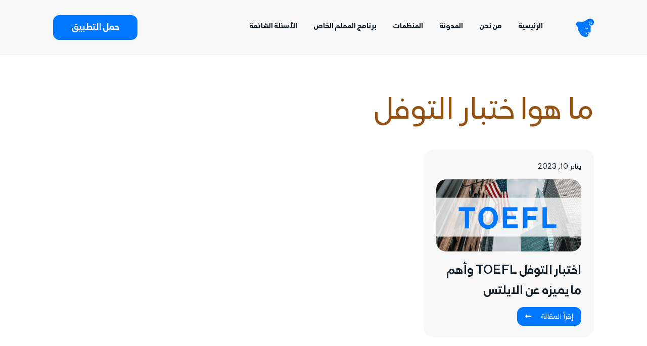

--- FILE ---
content_type: text/html; charset=UTF-8
request_url: https://istoria.app/tag/%D9%85%D8%A7-%D9%87%D9%88%D8%A7-%D8%AE%D8%AA%D8%A8%D8%A7%D8%B1-%D8%A7%D9%84%D8%AA%D9%88%D9%81%D9%84/
body_size: 14755
content:
<!DOCTYPE html>
<html dir="rtl" lang="ar" prefix="og: http://ogp.me/ns#">
<head>
    <meta charset="UTF-8">
    <meta name="viewport" content="width=device-width, initial-scale=1.0, maximum-scale=2.0">
    <meta name="google-site-verification" content="9MYP94RWGgR6jDcG_D34PQGuUvjFIiS0bi-8c_kO8KM" />
    <meta name="msvalidate.01" content="7D77BE4B53B35FACC57E16D2ABDB4611" />
    <meta name='robots' content='index, follow, max-image-preview:large, max-snippet:-1, max-video-preview:-1' />
<link rel="alternate" hreflang="ar" href="https://istoria.app/tag/%d9%85%d8%a7-%d9%87%d9%88%d8%a7-%d8%ae%d8%aa%d8%a8%d8%a7%d8%b1-%d8%a7%d9%84%d8%aa%d9%88%d9%81%d9%84/" />
<link rel="alternate" hreflang="x-default" href="https://istoria.app/tag/%d9%85%d8%a7-%d9%87%d9%88%d8%a7-%d8%ae%d8%aa%d8%a8%d8%a7%d8%b1-%d8%a7%d9%84%d8%aa%d9%88%d9%81%d9%84/" />

<!-- Google Tag Manager by PYS -->
    <script data-cfasync="false" data-pagespeed-no-defer>
	    window.dataLayerPYS = window.dataLayerPYS || [];
	</script>
<!-- End Google Tag Manager by PYS -->
	<!-- This site is optimized with the Yoast SEO plugin v26.6 - https://yoast.com/wordpress/plugins/seo/ -->
	<title>ما هوا ختبار التوفل Archives - آيستوريا</title>
	<link rel="canonical" href="https://istoria.app/tag/ما-هوا-ختبار-التوفل/" />
	<meta property="og:locale" content="ar_AR" />
	<meta property="og:type" content="article" />
	<meta property="og:title" content="ما هوا ختبار التوفل Archives - آيستوريا" />
	<meta property="og:url" content="https://istoria.app/tag/ما-هوا-ختبار-التوفل/" />
	<meta property="og:site_name" content="آيستوريا" />
	<meta property="og:image" content="https://istoria.app/wp-content/uploads/2025/05/iStoria-Logo.png" />
	<meta property="og:image:width" content="488" />
	<meta property="og:image:height" content="500" />
	<meta property="og:image:type" content="image/png" />
	<meta name="twitter:card" content="summary_large_image" />
	<meta name="twitter:site" content="@IStoriaapp" />
	<script type="application/ld+json" class="yoast-schema-graph">{"@context":"https://schema.org","@graph":[{"@type":"CollectionPage","@id":"https://istoria.app/tag/%d9%85%d8%a7-%d9%87%d9%88%d8%a7-%d8%ae%d8%aa%d8%a8%d8%a7%d8%b1-%d8%a7%d9%84%d8%aa%d9%88%d9%81%d9%84/","url":"https://istoria.app/tag/%d9%85%d8%a7-%d9%87%d9%88%d8%a7-%d8%ae%d8%aa%d8%a8%d8%a7%d8%b1-%d8%a7%d9%84%d8%aa%d9%88%d9%81%d9%84/","name":"ما هوا ختبار التوفل Archives - آيستوريا","isPartOf":{"@id":"https://istoria.app/#website"},"primaryImageOfPage":{"@id":"https://istoria.app/tag/%d9%85%d8%a7-%d9%87%d9%88%d8%a7-%d8%ae%d8%aa%d8%a8%d8%a7%d8%b1-%d8%a7%d9%84%d8%aa%d9%88%d9%81%d9%84/#primaryimage"},"image":{"@id":"https://istoria.app/tag/%d9%85%d8%a7-%d9%87%d9%88%d8%a7-%d8%ae%d8%aa%d8%a8%d8%a7%d8%b1-%d8%a7%d9%84%d8%aa%d9%88%d9%81%d9%84/#primaryimage"},"thumbnailUrl":"https://istoria.app/wp-content/uploads/2023/01/Articles-Pictures_اختبار-التوفل-_1_.webp","breadcrumb":{"@id":"https://istoria.app/tag/%d9%85%d8%a7-%d9%87%d9%88%d8%a7-%d8%ae%d8%aa%d8%a8%d8%a7%d8%b1-%d8%a7%d9%84%d8%aa%d9%88%d9%81%d9%84/#breadcrumb"},"inLanguage":"ar"},{"@type":"ImageObject","inLanguage":"ar","@id":"https://istoria.app/tag/%d9%85%d8%a7-%d9%87%d9%88%d8%a7-%d8%ae%d8%aa%d8%a8%d8%a7%d8%b1-%d8%a7%d9%84%d8%aa%d9%88%d9%81%d9%84/#primaryimage","url":"https://istoria.app/wp-content/uploads/2023/01/Articles-Pictures_اختبار-التوفل-_1_.webp","contentUrl":"https://istoria.app/wp-content/uploads/2023/01/Articles-Pictures_اختبار-التوفل-_1_.webp","width":811,"height":406,"caption":"اختبار التوفل TOEFL ما هو امتحان التوفل وما هي درجاته وأهم ما يميزه عن اختبار الايلتس تعرفو ايضا على انواع ونماذج اختبار التوفل - ايستوريا"},{"@type":"BreadcrumbList","@id":"https://istoria.app/tag/%d9%85%d8%a7-%d9%87%d9%88%d8%a7-%d8%ae%d8%aa%d8%a8%d8%a7%d8%b1-%d8%a7%d9%84%d8%aa%d9%88%d9%81%d9%84/#breadcrumb","itemListElement":[{"@type":"ListItem","position":1,"name":"Home","item":"https://istoria.app/"},{"@type":"ListItem","position":2,"name":"ما هوا ختبار التوفل"}]},{"@type":"WebSite","@id":"https://istoria.app/#website","url":"https://istoria.app/","name":"آيستوريا","description":"افضل تطبيق لتعلم وتعليم اللغة الإنجليزية من الصفر حتى الاحتراف للمبتدئين بتعليم اللغة الانجيليزية بمستويات متعددة بأسلوب القصص المدرجة بسهولة","publisher":{"@id":"https://istoria.app/#organization"},"potentialAction":[{"@type":"SearchAction","target":{"@type":"EntryPoint","urlTemplate":"https://istoria.app/?s={search_term_string}"},"query-input":{"@type":"PropertyValueSpecification","valueRequired":true,"valueName":"search_term_string"}}],"inLanguage":"ar"},{"@type":"Organization","@id":"https://istoria.app/#organization","name":"آيستوريا","url":"https://istoria.app/","logo":{"@type":"ImageObject","inLanguage":"ar","@id":"https://istoria.app/#/schema/logo/image/","url":"https://i0.wp.com/istoria.app/wp-content/uploads/2025/05/iStoria-Logo.png?fit=488%2C500&ssl=1","contentUrl":"https://i0.wp.com/istoria.app/wp-content/uploads/2025/05/iStoria-Logo.png?fit=488%2C500&ssl=1","width":488,"height":500,"caption":"آيستوريا"},"image":{"@id":"https://istoria.app/#/schema/logo/image/"},"sameAs":["https://www.facebook.com/istoriaapp","https://x.com/IStoriaapp"]}]}</script>
	<!-- / Yoast SEO plugin. -->


<script type='application/javascript'  id='pys-version-script'>console.log('PixelYourSite Free version 11.1.5.1');</script>
<link rel='dns-prefetch' href='//cdnjs.cloudflare.com' />
<link rel="alternate" type="application/rss+xml" title="آيستوريا &laquo; الخلاصة" href="https://istoria.app/feed/" />
<link rel="alternate" type="application/rss+xml" title="آيستوريا &laquo; خلاصة التعليقات" href="https://istoria.app/comments/feed/" />
<link rel="alternate" type="application/rss+xml" title="آيستوريا &laquo; ما هوا ختبار التوفل خلاصة الوسوم" href="https://istoria.app/tag/%d9%85%d8%a7-%d9%87%d9%88%d8%a7-%d8%ae%d8%aa%d8%a8%d8%a7%d8%b1-%d8%a7%d9%84%d8%aa%d9%88%d9%81%d9%84/feed/" />
<style id='wp-img-auto-sizes-contain-inline-css' type='text/css'>
img:is([sizes=auto i],[sizes^="auto," i]){contain-intrinsic-size:3000px 1500px}
/*# sourceURL=wp-img-auto-sizes-contain-inline-css */
</style>
<style id='wp-emoji-styles-inline-css' type='text/css'>

	img.wp-smiley, img.emoji {
		display: inline !important;
		border: none !important;
		box-shadow: none !important;
		height: 1em !important;
		width: 1em !important;
		margin: 0 0.07em !important;
		vertical-align: -0.1em !important;
		background: none !important;
		padding: 0 !important;
	}
/*# sourceURL=wp-emoji-styles-inline-css */
</style>
<link rel='stylesheet' id='wp-block-library-rtl-css' href='https://istoria.app/wp-includes/css/dist/block-library/style-rtl.min.css' type='text/css' media='all' />
<style id='global-styles-inline-css' type='text/css'>
:root{--wp--preset--aspect-ratio--square: 1;--wp--preset--aspect-ratio--4-3: 4/3;--wp--preset--aspect-ratio--3-4: 3/4;--wp--preset--aspect-ratio--3-2: 3/2;--wp--preset--aspect-ratio--2-3: 2/3;--wp--preset--aspect-ratio--16-9: 16/9;--wp--preset--aspect-ratio--9-16: 9/16;--wp--preset--color--black: #000000;--wp--preset--color--cyan-bluish-gray: #abb8c3;--wp--preset--color--white: #ffffff;--wp--preset--color--pale-pink: #f78da7;--wp--preset--color--vivid-red: #cf2e2e;--wp--preset--color--luminous-vivid-orange: #ff6900;--wp--preset--color--luminous-vivid-amber: #fcb900;--wp--preset--color--light-green-cyan: #7bdcb5;--wp--preset--color--vivid-green-cyan: #00d084;--wp--preset--color--pale-cyan-blue: #8ed1fc;--wp--preset--color--vivid-cyan-blue: #0693e3;--wp--preset--color--vivid-purple: #9b51e0;--wp--preset--gradient--vivid-cyan-blue-to-vivid-purple: linear-gradient(135deg,rgb(6,147,227) 0%,rgb(155,81,224) 100%);--wp--preset--gradient--light-green-cyan-to-vivid-green-cyan: linear-gradient(135deg,rgb(122,220,180) 0%,rgb(0,208,130) 100%);--wp--preset--gradient--luminous-vivid-amber-to-luminous-vivid-orange: linear-gradient(135deg,rgb(252,185,0) 0%,rgb(255,105,0) 100%);--wp--preset--gradient--luminous-vivid-orange-to-vivid-red: linear-gradient(135deg,rgb(255,105,0) 0%,rgb(207,46,46) 100%);--wp--preset--gradient--very-light-gray-to-cyan-bluish-gray: linear-gradient(135deg,rgb(238,238,238) 0%,rgb(169,184,195) 100%);--wp--preset--gradient--cool-to-warm-spectrum: linear-gradient(135deg,rgb(74,234,220) 0%,rgb(151,120,209) 20%,rgb(207,42,186) 40%,rgb(238,44,130) 60%,rgb(251,105,98) 80%,rgb(254,248,76) 100%);--wp--preset--gradient--blush-light-purple: linear-gradient(135deg,rgb(255,206,236) 0%,rgb(152,150,240) 100%);--wp--preset--gradient--blush-bordeaux: linear-gradient(135deg,rgb(254,205,165) 0%,rgb(254,45,45) 50%,rgb(107,0,62) 100%);--wp--preset--gradient--luminous-dusk: linear-gradient(135deg,rgb(255,203,112) 0%,rgb(199,81,192) 50%,rgb(65,88,208) 100%);--wp--preset--gradient--pale-ocean: linear-gradient(135deg,rgb(255,245,203) 0%,rgb(182,227,212) 50%,rgb(51,167,181) 100%);--wp--preset--gradient--electric-grass: linear-gradient(135deg,rgb(202,248,128) 0%,rgb(113,206,126) 100%);--wp--preset--gradient--midnight: linear-gradient(135deg,rgb(2,3,129) 0%,rgb(40,116,252) 100%);--wp--preset--font-size--small: 13px;--wp--preset--font-size--medium: 20px;--wp--preset--font-size--large: 36px;--wp--preset--font-size--x-large: 42px;--wp--preset--spacing--20: 0.44rem;--wp--preset--spacing--30: 0.67rem;--wp--preset--spacing--40: 1rem;--wp--preset--spacing--50: 1.5rem;--wp--preset--spacing--60: 2.25rem;--wp--preset--spacing--70: 3.38rem;--wp--preset--spacing--80: 5.06rem;--wp--preset--shadow--natural: 6px 6px 9px rgba(0, 0, 0, 0.2);--wp--preset--shadow--deep: 12px 12px 50px rgba(0, 0, 0, 0.4);--wp--preset--shadow--sharp: 6px 6px 0px rgba(0, 0, 0, 0.2);--wp--preset--shadow--outlined: 6px 6px 0px -3px rgb(255, 255, 255), 6px 6px rgb(0, 0, 0);--wp--preset--shadow--crisp: 6px 6px 0px rgb(0, 0, 0);}:where(.is-layout-flex){gap: 0.5em;}:where(.is-layout-grid){gap: 0.5em;}body .is-layout-flex{display: flex;}.is-layout-flex{flex-wrap: wrap;align-items: center;}.is-layout-flex > :is(*, div){margin: 0;}body .is-layout-grid{display: grid;}.is-layout-grid > :is(*, div){margin: 0;}:where(.wp-block-columns.is-layout-flex){gap: 2em;}:where(.wp-block-columns.is-layout-grid){gap: 2em;}:where(.wp-block-post-template.is-layout-flex){gap: 1.25em;}:where(.wp-block-post-template.is-layout-grid){gap: 1.25em;}.has-black-color{color: var(--wp--preset--color--black) !important;}.has-cyan-bluish-gray-color{color: var(--wp--preset--color--cyan-bluish-gray) !important;}.has-white-color{color: var(--wp--preset--color--white) !important;}.has-pale-pink-color{color: var(--wp--preset--color--pale-pink) !important;}.has-vivid-red-color{color: var(--wp--preset--color--vivid-red) !important;}.has-luminous-vivid-orange-color{color: var(--wp--preset--color--luminous-vivid-orange) !important;}.has-luminous-vivid-amber-color{color: var(--wp--preset--color--luminous-vivid-amber) !important;}.has-light-green-cyan-color{color: var(--wp--preset--color--light-green-cyan) !important;}.has-vivid-green-cyan-color{color: var(--wp--preset--color--vivid-green-cyan) !important;}.has-pale-cyan-blue-color{color: var(--wp--preset--color--pale-cyan-blue) !important;}.has-vivid-cyan-blue-color{color: var(--wp--preset--color--vivid-cyan-blue) !important;}.has-vivid-purple-color{color: var(--wp--preset--color--vivid-purple) !important;}.has-black-background-color{background-color: var(--wp--preset--color--black) !important;}.has-cyan-bluish-gray-background-color{background-color: var(--wp--preset--color--cyan-bluish-gray) !important;}.has-white-background-color{background-color: var(--wp--preset--color--white) !important;}.has-pale-pink-background-color{background-color: var(--wp--preset--color--pale-pink) !important;}.has-vivid-red-background-color{background-color: var(--wp--preset--color--vivid-red) !important;}.has-luminous-vivid-orange-background-color{background-color: var(--wp--preset--color--luminous-vivid-orange) !important;}.has-luminous-vivid-amber-background-color{background-color: var(--wp--preset--color--luminous-vivid-amber) !important;}.has-light-green-cyan-background-color{background-color: var(--wp--preset--color--light-green-cyan) !important;}.has-vivid-green-cyan-background-color{background-color: var(--wp--preset--color--vivid-green-cyan) !important;}.has-pale-cyan-blue-background-color{background-color: var(--wp--preset--color--pale-cyan-blue) !important;}.has-vivid-cyan-blue-background-color{background-color: var(--wp--preset--color--vivid-cyan-blue) !important;}.has-vivid-purple-background-color{background-color: var(--wp--preset--color--vivid-purple) !important;}.has-black-border-color{border-color: var(--wp--preset--color--black) !important;}.has-cyan-bluish-gray-border-color{border-color: var(--wp--preset--color--cyan-bluish-gray) !important;}.has-white-border-color{border-color: var(--wp--preset--color--white) !important;}.has-pale-pink-border-color{border-color: var(--wp--preset--color--pale-pink) !important;}.has-vivid-red-border-color{border-color: var(--wp--preset--color--vivid-red) !important;}.has-luminous-vivid-orange-border-color{border-color: var(--wp--preset--color--luminous-vivid-orange) !important;}.has-luminous-vivid-amber-border-color{border-color: var(--wp--preset--color--luminous-vivid-amber) !important;}.has-light-green-cyan-border-color{border-color: var(--wp--preset--color--light-green-cyan) !important;}.has-vivid-green-cyan-border-color{border-color: var(--wp--preset--color--vivid-green-cyan) !important;}.has-pale-cyan-blue-border-color{border-color: var(--wp--preset--color--pale-cyan-blue) !important;}.has-vivid-cyan-blue-border-color{border-color: var(--wp--preset--color--vivid-cyan-blue) !important;}.has-vivid-purple-border-color{border-color: var(--wp--preset--color--vivid-purple) !important;}.has-vivid-cyan-blue-to-vivid-purple-gradient-background{background: var(--wp--preset--gradient--vivid-cyan-blue-to-vivid-purple) !important;}.has-light-green-cyan-to-vivid-green-cyan-gradient-background{background: var(--wp--preset--gradient--light-green-cyan-to-vivid-green-cyan) !important;}.has-luminous-vivid-amber-to-luminous-vivid-orange-gradient-background{background: var(--wp--preset--gradient--luminous-vivid-amber-to-luminous-vivid-orange) !important;}.has-luminous-vivid-orange-to-vivid-red-gradient-background{background: var(--wp--preset--gradient--luminous-vivid-orange-to-vivid-red) !important;}.has-very-light-gray-to-cyan-bluish-gray-gradient-background{background: var(--wp--preset--gradient--very-light-gray-to-cyan-bluish-gray) !important;}.has-cool-to-warm-spectrum-gradient-background{background: var(--wp--preset--gradient--cool-to-warm-spectrum) !important;}.has-blush-light-purple-gradient-background{background: var(--wp--preset--gradient--blush-light-purple) !important;}.has-blush-bordeaux-gradient-background{background: var(--wp--preset--gradient--blush-bordeaux) !important;}.has-luminous-dusk-gradient-background{background: var(--wp--preset--gradient--luminous-dusk) !important;}.has-pale-ocean-gradient-background{background: var(--wp--preset--gradient--pale-ocean) !important;}.has-electric-grass-gradient-background{background: var(--wp--preset--gradient--electric-grass) !important;}.has-midnight-gradient-background{background: var(--wp--preset--gradient--midnight) !important;}.has-small-font-size{font-size: var(--wp--preset--font-size--small) !important;}.has-medium-font-size{font-size: var(--wp--preset--font-size--medium) !important;}.has-large-font-size{font-size: var(--wp--preset--font-size--large) !important;}.has-x-large-font-size{font-size: var(--wp--preset--font-size--x-large) !important;}
/*# sourceURL=global-styles-inline-css */
</style>

<style id='classic-theme-styles-inline-css' type='text/css'>
/*! This file is auto-generated */
.wp-block-button__link{color:#fff;background-color:#32373c;border-radius:9999px;box-shadow:none;text-decoration:none;padding:calc(.667em + 2px) calc(1.333em + 2px);font-size:1.125em}.wp-block-file__button{background:#32373c;color:#fff;text-decoration:none}
/*# sourceURL=/wp-includes/css/classic-themes.min.css */
</style>
<link rel='stylesheet' id='contact-form-7-css' href='https://istoria.app/wp-content/plugins/contact-form-7/includes/css/styles.css' type='text/css' media='all' />
<link rel='stylesheet' id='contact-form-7-rtl-css' href='https://istoria.app/wp-content/plugins/contact-form-7/includes/css/styles-rtl.css' type='text/css' media='all' />
<link rel='stylesheet' id='gn-frontend-gnfollow-style-css' href='https://istoria.app/wp-content/plugins/gn-publisher/assets/css/gn-frontend-gnfollow.min.css' type='text/css' media='all' />
<link rel='stylesheet' id='font-awesome-css' href='//cdnjs.cloudflare.com/ajax/libs/font-awesome/4.7.0/css/font-awesome.min.css' type='text/css' media='all' />
<link rel='stylesheet' id='animate-css' href='https://istoria.app/wp-content/themes/istoria/css/animate.css' type='text/css' media='all' />
<link rel='stylesheet' id='swiper-css' href='//cdnjs.cloudflare.com/ajax/libs/Swiper/4.5.0/css/swiper.min.css' type='text/css' media='all' />
<link rel='stylesheet' id='carousel-css' href='//cdnjs.cloudflare.com/ajax/libs/OwlCarousel2/2.2.1/assets/owl.carousel.min.css' type='text/css' media='all' />
<link rel='stylesheet' id='bootstrap-css' href='https://istoria.app/wp-content/themes/istoria/css/bootstrap.min.rtl.css' type='text/css' media='all' />
<link rel='stylesheet' id='main-css' href='https://istoria.app/wp-content/themes/istoria/css/rtl.css?v=1.0.14' type='text/css' media='all' />
<link rel='stylesheet' id='cards-css' href='https://istoria.app/wp-content/themes/istoria/css/cards.css?v=1.0.14' type='text/css' media='all' />
<link rel='stylesheet' id='rating_style-css' href='https://istoria.app/wp-content/plugins/all-in-one-schemaorg-rich-snippets/css/jquery.rating.css' type='text/css' media='all' />
<link rel='stylesheet' id='bsf_style-css' href='https://istoria.app/wp-content/plugins/all-in-one-schemaorg-rich-snippets/css/style.css' type='text/css' media='all' />
<link rel='stylesheet' id='a3a3_lazy_load-css' href='//istoria.app/wp-content/uploads/sass/a3_lazy_load.min.css' type='text/css' media='all' />
<link rel='stylesheet' id='kc-general-css' href='https://istoria.app/wp-content/plugins/kingcomposer/assets/frontend/css/kingcomposer.min.css' type='text/css' media='all' />
<link rel='stylesheet' id='kc-animate-css' href='https://istoria.app/wp-content/plugins/kingcomposer/assets/css/animate.css' type='text/css' media='all' />
<link rel='stylesheet' id='kc-icon-1-css' href='https://istoria.app/wp-content/plugins/kingcomposer/assets/css/icons.css' type='text/css' media='all' />
<script type="text/javascript" id="jquery-core-js-extra">
/* <![CDATA[ */
var pysFacebookRest = {"restApiUrl":"https://istoria.app/wp-json/pys-facebook/v1/event","debug":""};
//# sourceURL=jquery-core-js-extra
/* ]]> */
</script>
<script type="text/javascript" src="https://istoria.app/wp-includes/js/jquery/jquery.min.js" id="jquery-core-js"></script>
<script type="text/javascript" src="https://istoria.app/wp-includes/js/jquery/jquery-migrate.min.js" id="jquery-migrate-js"></script>
<script type="text/javascript" src="https://istoria.app/wp-content/plugins/all-in-one-schemaorg-rich-snippets/js/jquery.rating.min.js" id="jquery_rating-js"></script>
<script type="text/javascript" src="https://istoria.app/wp-content/plugins/pixelyoursite/dist/scripts/jquery.bind-first-0.2.3.min.js" id="jquery-bind-first-js"></script>
<script type="text/javascript" src="https://istoria.app/wp-content/plugins/pixelyoursite/dist/scripts/js.cookie-2.1.3.min.js" id="js-cookie-pys-js"></script>
<script type="text/javascript" src="https://istoria.app/wp-content/plugins/pixelyoursite/dist/scripts/tld.min.js" id="js-tld-js"></script>
<script type="text/javascript" id="pys-js-extra">
/* <![CDATA[ */
var pysOptions = {"staticEvents":{"facebook":{"init_event":[{"delay":0,"type":"static","ajaxFire":false,"name":"PageView","pixelIds":["2781267332164872"],"eventID":"3222cd0c-4dd2-43e6-9118-ad172c7ad506","params":{"page_title":"\u0645\u0627 \u0647\u0648\u0627 \u062e\u062a\u0628\u0627\u0631 \u0627\u0644\u062a\u0648\u0641\u0644","post_type":"tag","post_id":153,"plugin":"PixelYourSite","user_role":"guest","event_url":"istoria.app/tag/%D9%85%D8%A7-%D9%87%D9%88%D8%A7-%D8%AE%D8%AA%D8%A8%D8%A7%D8%B1-%D8%A7%D9%84%D8%AA%D9%88%D9%81%D9%84/"},"e_id":"init_event","ids":[],"hasTimeWindow":false,"timeWindow":0,"woo_order":"","edd_order":""}]}},"dynamicEvents":[],"triggerEvents":[],"triggerEventTypes":[],"facebook":{"pixelIds":["2781267332164872"],"advancedMatching":[],"advancedMatchingEnabled":true,"removeMetadata":false,"wooVariableAsSimple":false,"serverApiEnabled":true,"wooCRSendFromServer":false,"send_external_id":null,"enabled_medical":false,"do_not_track_medical_param":["event_url","post_title","page_title","landing_page","content_name","categories","category_name","tags"],"meta_ldu":false},"ga":{"trackingIds":["339362410"],"commentEventEnabled":true,"downloadEnabled":true,"formEventEnabled":true,"crossDomainEnabled":false,"crossDomainAcceptIncoming":false,"crossDomainDomains":[],"isDebugEnabled":[],"serverContainerUrls":{"339362410":{"enable_server_container":"","server_container_url":"","transport_url":""}},"additionalConfig":{"339362410":{"first_party_collection":true}},"disableAdvertisingFeatures":false,"disableAdvertisingPersonalization":false,"wooVariableAsSimple":true,"custom_page_view_event":false},"debug":"","siteUrl":"https://istoria.app","ajaxUrl":"https://istoria.app/wp-admin/admin-ajax.php","ajax_event":"a1d9b0cff1","enable_remove_download_url_param":"1","cookie_duration":"7","last_visit_duration":"60","enable_success_send_form":"","ajaxForServerEvent":"1","ajaxForServerStaticEvent":"1","useSendBeacon":"1","send_external_id":"1","external_id_expire":"180","track_cookie_for_subdomains":"1","google_consent_mode":"1","gdpr":{"ajax_enabled":false,"all_disabled_by_api":false,"facebook_disabled_by_api":false,"analytics_disabled_by_api":false,"google_ads_disabled_by_api":false,"pinterest_disabled_by_api":false,"bing_disabled_by_api":false,"reddit_disabled_by_api":false,"externalID_disabled_by_api":false,"facebook_prior_consent_enabled":true,"analytics_prior_consent_enabled":true,"google_ads_prior_consent_enabled":null,"pinterest_prior_consent_enabled":true,"bing_prior_consent_enabled":true,"cookiebot_integration_enabled":false,"cookiebot_facebook_consent_category":"marketing","cookiebot_analytics_consent_category":"statistics","cookiebot_tiktok_consent_category":"marketing","cookiebot_google_ads_consent_category":"marketing","cookiebot_pinterest_consent_category":"marketing","cookiebot_bing_consent_category":"marketing","consent_magic_integration_enabled":false,"real_cookie_banner_integration_enabled":false,"cookie_notice_integration_enabled":false,"cookie_law_info_integration_enabled":false,"analytics_storage":{"enabled":true,"value":"granted","filter":false},"ad_storage":{"enabled":true,"value":"granted","filter":false},"ad_user_data":{"enabled":true,"value":"granted","filter":false},"ad_personalization":{"enabled":true,"value":"granted","filter":false}},"cookie":{"disabled_all_cookie":false,"disabled_start_session_cookie":false,"disabled_advanced_form_data_cookie":false,"disabled_landing_page_cookie":false,"disabled_first_visit_cookie":false,"disabled_trafficsource_cookie":false,"disabled_utmTerms_cookie":false,"disabled_utmId_cookie":false},"tracking_analytics":{"TrafficSource":"direct","TrafficLanding":"undefined","TrafficUtms":[],"TrafficUtmsId":[]},"GATags":{"ga_datalayer_type":"default","ga_datalayer_name":"dataLayerPYS"},"woo":{"enabled":false},"edd":{"enabled":false},"cache_bypass":"1766589646"};
//# sourceURL=pys-js-extra
/* ]]> */
</script>
<script type="text/javascript" src="https://istoria.app/wp-content/plugins/pixelyoursite/dist/scripts/public.js" id="pys-js"></script>
<link rel="EditURI" type="application/rsd+xml" title="RSD" href="https://istoria.app/xmlrpc.php?rsd" />
<meta name="generator" content="WordPress 6.9" />
<meta name="generator" content="Redux 4.5.9" /><meta name="generator" content="WPML ver:4.8.6 stt:5,59,37,1,4,3,13,27,28,29,40,41,45,2,53,54;" />
<script type="text/javascript">var ajaxurl = "https://istoria.app/wp-admin/admin-ajax.php";</script><!-- HFCM by 99 Robots - Snippet # 1: Twitter Pixel -->
<!-- Twitter conversion tracking base code -->
<script>
!function(e,t,n,s,u,a){e.twq||(s=e.twq=function(){s.exe?s.exe.apply(s,arguments):s.queue.push(arguments);
},s.version='1.1',s.queue=[],u=t.createElement(n),u.async=!0,u.src='https://static.ads-twitter.com/uwt.js',
a=t.getElementsByTagName(n)[0],a.parentNode.insertBefore(u,a))}(window,document,'script');
twq('config','o32v6');
</script>
<!-- End Twitter conversion tracking base code -->
<!-- /end HFCM by 99 Robots -->
<script>
!function (w, d, t) {
  w.TiktokAnalyticsObject=t;var ttq=w[t]=w[t]||[];ttq.methods=["page","track","identify","instances","debug","on","off","once","ready","alias","group","enableCookie","disableCookie"],ttq.setAndDefer=function(t,e){t[e]=function(){t.push([e].concat(Array.prototype.slice.call(arguments,0)))}};for(var i=0;i<ttq.methods.length;i++)ttq.setAndDefer(ttq,ttq.methods[i]);ttq.instance=function(t){for(var e=ttq._i[t]||[],n=0;n<ttq.methods.length;n++)ttq.setAndDefer(e,ttq.methods[n]);return e},ttq.load=function(e,n){var i="https://analytics.tiktok.com/i18n/pixel/events.js";ttq._i=ttq._i||{},ttq._i[e]=[],ttq._i[e]._u=i,ttq._t=ttq._t||{},ttq._t[e]=+new Date,ttq._o=ttq._o||{},ttq._o[e]=n||{};var o=document.createElement("script");o.type="text/javascript",o.async=!0,o.src=i+"?sdkid="+e+"&lib="+t;var a=document.getElementsByTagName("script")[0];a.parentNode.insertBefore(o,a)};

  ttq.load('CJVJ1QBC77U5TJETUCUG');
  ttq.page();
}(window, document, 'ttq');
</script><script type="text/javascript">var kc_script_data={ajax_url:"https://istoria.app/wp-admin/admin-ajax.php"}</script><meta name="generator" content="optimization-detective 1.0.0-beta3">
<meta name="generator" content="embed-optimizer 1.0.0-beta2">
<script>
!function (w, d, t) {
  w.TiktokAnalyticsObject=t;var ttq=w[t]=w[t]||[];ttq.methods=["page","track","identify","instances","debug","on","off","once","ready","alias","group","enableCookie","disableCookie"],ttq.setAndDefer=function(t,e){t[e]=function(){t.push([e].concat(Array.prototype.slice.call(arguments,0)))}};for(var i=0;i<ttq.methods.length;i++)ttq.setAndDefer(ttq,ttq.methods[i]);ttq.instance=function(t){for(var e=ttq._i[t]||[],n=0;n<ttq.methods.length;n++)ttq.setAndDefer(e,ttq.methods[n]);return e},ttq.load=function(e,n){var i="https://analytics.tiktok.com/i18n/pixel/events.js";ttq._i=ttq._i||{},ttq._i[e]=[],ttq._i[e]._u=i,ttq._t=ttq._t||{},ttq._t[e]=+new Date,ttq._o=ttq._o||{},ttq._o[e]=n||{};var o=document.createElement("script");o.type="text/javascript",o.async=!0,o.src=i+"?sdkid="+e+"&lib="+t;var a=document.getElementsByTagName("script")[0];a.parentNode.insertBefore(o,a)};

  ttq.load('CJVJ1QBC77U5TJETUCUG');
  ttq.page();
}(window, document, 'ttq');
</script><link rel="icon" href="https://istoria.app/wp-content/uploads/2023/09/iStro-Logo-1.png" sizes="32x32" />
<link rel="icon" href="https://istoria.app/wp-content/uploads/2023/09/iStro-Logo-1.png" sizes="192x192" />
<link rel="apple-touch-icon" href="https://istoria.app/wp-content/uploads/2023/09/iStro-Logo-1.png" />
<meta name="msapplication-TileImage" content="https://istoria.app/wp-content/uploads/2023/09/iStro-Logo-1.png" />
		<style type="text/css" id="wp-custom-css">
			@media screen and (max-width: 767px){
	.icon-box-item{
		padding:10px 0
	}
	.icon-box-item h3{
		line-height:24px;margin:0 0 10px;
	}
	.res-tabe{
		overflow-x: scroll 
			!important;
	}
}
.swiper-wrapper{
  transition-timing-function : linear;
}
.underline span{
	/*text-decoration: underline #F1EEFC 10px;*/
	position:relative;
	display:inline-block;
    margin: 0 auto;
}
.underline span:before{
	content:'';
	position:absolute;
	left:-4px;
	bottom:5px;
	right:-4px;
	height:10px;background:#F1EEFC;
	z-index:-1
}
.underline{
		    max-width: 800px;
	margin:0 auto;
}
.wpcf7 form.invalid .wpcf7-response-output, .wpcf7 form.unaccepted .wpcf7-response-output, .wpcf7 form.payment-required .wpcf7-response-output,.wpcf7 form.failed .wpcf7-response-output, .wpcf7 form.aborted .wpcf7-response-output{
	border:none;
	color:red;
	padding:0
}
#video-player{
border-radius: 24px;
	cursor:pointer;
}
table{
	width:100%;
}
table td, table th {
    padding: .75rem;
    vertical-align: top;
border: 1px solid #dee2e6;
}
@media only screen and (min-width: 1000px) and (max-width: 1380px){
.main-title{
	    font-size: 40px !important;
    line-height: 50px !important;
}
}
.owl-item.cloned{display:none;}

.c-groub {
    margin-bottom: -14px !important;
}


.c-groub p
 {
    display: inline-flex;
    gap: 4px;
}

.c-groub .wpcf7-text {
    width: 100%;
}

.wpcf7-response-output{
/* 	    padding: 26px; */
    background: #D1E7DD !important;
    border: 1px solid #0a3622 !important;
    border-radius: 0.375rem !important;
}
		</style>
		<script type="text/javascript">
    function hideLoaderFunction() {
document.getElementById("preloader").style.display = "none";    }
</script>
	<!-- Global site tag (gtag.js) - Google Analytics -->
<script async src="https://www.googletagmanager.com/gtag/js?id=UA-158033059-1&l=dataLayerPYS"></script>
<script>
  window.dataLayerPYS = window.dataLayerPYS || [];
  function gtag(){dataLayerPYS.push(arguments);}
  gtag('js', new Date());

  gtag('config', 'UA-158033059-1');
</script>
	<!-- Google Tag Manager -->
<script>(function(w,d,s,l,i){w[l]=w[l]||[];w[l].push({'gtm.start':
new Date().getTime(),event:'gtm.js'});var f=d.getElementsByTagName(s)[0],
j=d.createElement(s),dl=l!='dataLayer'?'&l='+l:'';j.async=true;j.src=
'https://www.googletagmanager.com/gtm.js?id='+i+dl;f.parentNode.insertBefore(j,f);
})(window,document,'script','dataLayer','GTM-ML3N2VF');</script>
<!-- End Google Tag Manager -->

    <!-- Google tag (gtag.js) -->
    <script async src="https://www.googletagmanager.com/gtag/js?id=G-7J6THBJ9NG&l=dataLayerPYS"></script>
    <script>
        window.dataLayerPYS = window.dataLayerPYS || [];
        function gtag(){dataLayerPYS.push(arguments);}
        gtag('js', new Date());

        gtag('config', 'G-7J6THBJ9NG');
    </script>
</head>

<!--<body  onload="hideLoaderFunction()">-->
<body class="rtl archive tag tag-153 wp-theme-istoria kc-css-system">
	<!--<div id="preloader">
    <div id="status">
        <div class="spinner">
            <div class="bounce1"></div>
            <div class="bounce2"></div>
            <div class="bounce3"></div>
        </div>
    </div>
</div>-->
<div class="mobile-wrap">
	<div class="p-3">
		        <button type="button" class="close-menu" id="close-menu" aria-label="Close"><img src="https://istoria.app/wp-content/themes/istoria/images/close.svg" alt="" /></button>

	</div>
    <ul id="menu-follt" class="navbar-nav mr-auto"><li itemscope="itemscope" itemtype="https://www.schema.org/SiteNavigationElement" id="menu-item-282" class="menu-item menu-item-type-post_type menu-item-object-page menu-item-home menu-item-282 nav-item"><a title="الرئيسية" href="https://istoria.app/" class="nav-link">الرئيسية</a></li>
<li itemscope="itemscope" itemtype="https://www.schema.org/SiteNavigationElement" id="menu-item-286" class="menu-item menu-item-type-post_type menu-item-object-page menu-item-286 nav-item"><a title="من نحن" href="https://istoria.app/%d9%85%d9%86-%d9%86%d8%ad%d9%86/" class="nav-link">من نحن</a></li>
<li itemscope="itemscope" itemtype="https://www.schema.org/SiteNavigationElement" id="menu-item-283" class="menu-item menu-item-type-post_type menu-item-object-page menu-item-283 nav-item"><a title="المدونة" href="https://istoria.app/blog/" class="nav-link">المدونة</a></li>
<li itemscope="itemscope" itemtype="https://www.schema.org/SiteNavigationElement" id="menu-item-7506" class="menu-item menu-item-type-post_type menu-item-object-page menu-item-7506 nav-item"><a title="المنظمات" href="https://istoria.app/organizations/" class="nav-link">المنظمات</a></li>
<li itemscope="itemscope" itemtype="https://www.schema.org/SiteNavigationElement" id="menu-item-5238" class="menu-item menu-item-type-post_type menu-item-object-page menu-item-5238 nav-item"><a title="برنامج المعلم الخاص" href="https://istoria.app/step/" class="nav-link">برنامج المعلم الخاص</a></li>
<li itemscope="itemscope" itemtype="https://www.schema.org/SiteNavigationElement" id="menu-item-371" class="menu-item menu-item-type-post_type menu-item-object-page menu-item-371 nav-item"><a title="الأسئلة الشائعة" href="https://istoria.app/%d8%a7%d9%84%d8%a3%d8%b3%d8%a6%d9%84%d8%a9-%d8%a7%d9%84%d8%b4%d8%a7%d8%a6%d8%b9%d8%a9/" class="nav-link">الأسئلة الشائعة</a></li>
</ul>
</div>
<header>
    <div class="container">
        <nav class="navbar navbar-expand-md">
			 <div class="d-flex align-items-center">
				 <button class="navbar-toggler" type="button" id="navbar" aria-label="Navbar">
                <img src="https://istoria.app/wp-content/themes/istoria/images/menu.svg" alt="" />
            </button>
            <a class="navbar-brand" title="آيستوريا"
               href="https://istoria.app">
                                    <img class="logo" src="https://istoria.app/wp-content/uploads/2023/09/iStro-Logo-2.png"
                         alt="آيستوريا">
                                <h2 class="d-none site-title-seo">آيستوريا</h2>            </a>
			</div>

                <div class="d-inline-block d-md-none">
                     <a target="_blank" style="padding-right:25px;padding-left:25px" href="https://istoria.sa?camp=landingpage-en" class="btn btn-primary">حمل التطبيق</a>                                                                                </div>

            <div class="collapse navbar-collapse">
                <ul id="menu-follt-1" class="navbar-nav mr-auto"><li itemscope="itemscope" itemtype="https://www.schema.org/SiteNavigationElement" class="menu-item menu-item-type-post_type menu-item-object-page menu-item-home menu-item-282 nav-item"><a title="الرئيسية" href="https://istoria.app/" class="nav-link">الرئيسية</a></li>
<li itemscope="itemscope" itemtype="https://www.schema.org/SiteNavigationElement" class="menu-item menu-item-type-post_type menu-item-object-page menu-item-286 nav-item"><a title="من نحن" href="https://istoria.app/%d9%85%d9%86-%d9%86%d8%ad%d9%86/" class="nav-link">من نحن</a></li>
<li itemscope="itemscope" itemtype="https://www.schema.org/SiteNavigationElement" class="menu-item menu-item-type-post_type menu-item-object-page menu-item-283 nav-item"><a title="المدونة" href="https://istoria.app/blog/" class="nav-link">المدونة</a></li>
<li itemscope="itemscope" itemtype="https://www.schema.org/SiteNavigationElement" class="menu-item menu-item-type-post_type menu-item-object-page menu-item-7506 nav-item"><a title="المنظمات" href="https://istoria.app/organizations/" class="nav-link">المنظمات</a></li>
<li itemscope="itemscope" itemtype="https://www.schema.org/SiteNavigationElement" class="menu-item menu-item-type-post_type menu-item-object-page menu-item-5238 nav-item"><a title="برنامج المعلم الخاص" href="https://istoria.app/step/" class="nav-link">برنامج المعلم الخاص</a></li>
<li itemscope="itemscope" itemtype="https://www.schema.org/SiteNavigationElement" class="menu-item menu-item-type-post_type menu-item-object-page menu-item-371 nav-item"><a title="الأسئلة الشائعة" href="https://istoria.app/%d8%a7%d9%84%d8%a3%d8%b3%d8%a6%d9%84%d8%a9-%d8%a7%d9%84%d8%b4%d8%a7%d8%a6%d8%b9%d8%a9/" class="nav-link">الأسئلة الشائعة</a></li>
</ul>                <div class="d-none d-md-block">
                     <a href="https://istoria.sa?camp=landingpage-en" class="btn btn-primary">حمل التطبيق</a>                                                                                </div>
            </div>
        </nav>
    </div>

</header>
    <div class="blog-wrap">
        <div class="container">
                    <div class="blog-title">
                        <h1>ما هوا ختبار التوفل</h1>
                    </div>

                    <div class="blog-archive">
                                                    <div class="row">
                                                                    <div class="col-md-4">
                                        <div class="post-item">
                                            <time>يناير 10, 2023</time>
                                            <div class="post-img bg-image"
                                                 style="background-image: url(https://istoria.app/wp-content/uploads/2023/01/Articles-Pictures_اختبار-التوفل-_1_.webp)">
                                                <a href="https://istoria.app/toefl/"></a>
                                            </div>
                                            <div class="post-inner">
                                                <h3><a href="https://istoria.app/toefl/">اختبار التوفل TOEFL وأهم ما يميزه عن الايلتس</a></h3>
                                                <a href="https://istoria.app/toefl/" class="btn btn-primary">
                                                    إقرأ المقالة <i class="fa fa-long-arrow-alt-left ml-3"></i>
                                                </a>
                                            </div>
                                        </div>
                                    </div>

                                                                </div>
                                                    
                    </div>
                </div>
            </div>
    <footer>
        <div class="footer-top pt-3 pb-4">
            <div class="container">
                                    <div class="footer_logo mb-4">
                        <a href="https://istoria.app" title="">
                            <img class="logo" src="https://istoria.app/wp-content/uploads/2023/09/logo-footer.png"
                                 alt="آيستوريا">
                        </a>
                    </div>
                                <div class="row">
                    <div class="col-md-4">
                        <div id="nav_menu-2" class="wside widget_nav_menu"><div class="menu-footer-widget-1-container"><ul id="menu-footer-widget-1" class="menu"><li id="menu-item-225" class="menu-item menu-item-type-custom menu-item-object-custom menu-item-225"><a href="#about">من نحن</a></li>
<li id="menu-item-382" class="menu-item menu-item-type-post_type menu-item-object-page menu-item-382"><a href="https://istoria.app/%d8%a7%d9%84%d8%a3%d8%b3%d8%a6%d9%84%d8%a9-%d8%a7%d9%84%d8%b4%d8%a7%d8%a6%d8%b9%d8%a9/">الأسئلة الشائعة</a></li>
<li id="menu-item-383" class="menu-item menu-item-type-post_type menu-item-object-page menu-item-383"><a href="https://istoria.app/blog/">المدونة</a></li>
<li id="menu-item-384" class="menu-item menu-item-type-post_type menu-item-object-page menu-item-384"><a href="https://istoria.app/%d8%b3%d9%8a%d8%a7%d8%b3%d8%a9-%d8%a7%d9%84%d8%ae%d8%b5%d9%88%d8%b5%d9%8a%d8%a9/">سياسة الخصوصية</a></li>
<li id="menu-item-385" class="menu-item menu-item-type-post_type menu-item-object-page menu-item-385"><a href="https://istoria.app/%d8%a7%d9%84%d8%b4%d8%b1%d9%88%d8%b7-%d9%88%d8%a7%d9%84%d8%a3%d8%ad%d9%83%d8%a7%d9%85/">الشروط والأحكام</a></li>
<li id="menu-item-5280" class="menu-item menu-item-type-post_type menu-item-object-page menu-item-5280"><a href="https://istoria.app/subscription-terms-and-conditions/">الشروط والأحكام – الاشتراكات</a></li>
<li id="menu-item-226" class="menu-item menu-item-type-custom menu-item-object-custom menu-item-226"><a href="https://www.youtube.com/watch?v=tJ0dgcEsmAw">آيستوريا فيديو</a></li>
</ul></div></div>                    </div>
                    <div class="col-md-8">
						<div class="row flex-md-row-reverse">

                    <div class="col-md-6">
                        <div id="custom_html-3" class="widget_text wside widget_custom_html"><h3 class="">اشترك في قائمتنا البريدية</h3><div class="textwidget custom-html-widget"><p>
	هل تريد الانضمام لمجتمع من الراغبين <br/>في تحسين لغتهم الانجليزية ؟
</p>

<div class="wpcf7 no-js" id="wpcf7-f432-o1" lang="ar" dir="rtl" data-wpcf7-id="432">
<div class="screen-reader-response"><p role="status" aria-live="polite" aria-atomic="true"></p> <ul></ul></div>
<form action="/tag/%D9%85%D8%A7-%D9%87%D9%88%D8%A7-%D8%AE%D8%AA%D8%A8%D8%A7%D8%B1-%D8%A7%D9%84%D8%AA%D9%88%D9%81%D9%84/#wpcf7-f432-o1" method="post" class="wpcf7-form init demo" aria-label="نموذج الاتصال" novalidate="novalidate" data-status="init">
<fieldset class="hidden-fields-container"><input type="hidden" name="_wpcf7" value="432" /><input type="hidden" name="_wpcf7_version" value="6.1.4" /><input type="hidden" name="_wpcf7_locale" value="ar" /><input type="hidden" name="_wpcf7_unit_tag" value="wpcf7-f432-o1" /><input type="hidden" name="_wpcf7_container_post" value="0" /><input type="hidden" name="_wpcf7_posted_data_hash" value="" />
</fieldset>
<div class="newsletter-form">
	<p><span class="wpcf7-form-control-wrap" data-name="your-email"><input size="40" maxlength="400" class="wpcf7-form-control wpcf7-email wpcf7-validates-as-required wpcf7-text wpcf7-validates-as-email" aria-required="true" aria-invalid="false" placeholder="أدخل بريدك الالكتروني" value="" type="email" name="your-email" /></span><input class="wpcf7-form-control wpcf7-submit has-spinner" type="submit" value="إرسال" />
	</p>
</div><p style="display: none !important;" class="akismet-fields-container" data-prefix="_wpcf7_ak_"><label>&#916;<textarea name="_wpcf7_ak_hp_textarea" cols="45" rows="8" maxlength="100"></textarea></label><input type="hidden" id="ak_js_1" name="_wpcf7_ak_js" value="119"/><script>document.getElementById( "ak_js_1" ).setAttribute( "value", ( new Date() ).getTime() );</script></p><div class="wpcf7-response-output" aria-hidden="true"></div>
</form>
</div>
</div></div>                    </div>
							<div class="col-md-6">
                        <div id="custom_html-2" class="widget_text wside widget_custom_html"><div class="textwidget custom-html-widget"><div class="text-center mt-md-2">
	<a target="_blank" href="https://istoria.sa?camp=landingpage-en
" class="btn py-2 btn-primary btn-lg px-5 btn-block btn-md-inline-block">حمل التطبيق</a>
</div>
</div></div>                    </div>
						</div>
					</div>
                </div>
            </div>
        </div>
        <div class="footer-btm">
            <div class="container">
                <div class="d-md-flex justify-content-md-between align-item-center flex-md-row-reverse">
					 <div class="d-md-flex align-items-center">
                        <span class="d-inline-block mr-2">تابعنا عبر الشبكات الاجتماعية</span>
                        
	<ul class="social list-unstyled">
		<li><a class="ins" title="instagram" href="https://www.instagram.com/istoriaapp/" target="_blank" >
                <i class="fa fa-instagram"></i>
            </a></li><li><a class="tw" title="twitter" href="https://twitter.com/IStoriaapp" target="_blank" >
                <i class="fa fa-twitter"></i>
            </a></li><li><a class="in" title="linkedin" href="https://www.linkedin.com/company/istoria-app" target="_blank" >
                <i class="fa fa-linkedin"></i>
            </a></li><li><a class="fc" title="facebook" href="https://www.facebook.com/istoriaapp" target="_blank" >
                <i class="fa fa-facebook"></i>
            </a></li>	</ul>

                    </div>
                    <div class="copyright">
                        جميع الحقوق محفوظة لـ iStoria 2025                    </div>

                </div>
            </div>
        </div>
    </footer>

    <div id="topcontrol" class="fa fa-angle-up" title="Scroll To Top"></div>


    <div class="modal " id="formModal" tabindex="-1" role="dialog" aria-labelledby="formModalLabel" aria-hidden="true">
        <div class="modal-dialog" role="document">
            <div class="modal-content position-relative">
                <button type="button" class="close" data-dismiss="modal" aria-label="Close">
                    <span aria-hidden="true">&times;</span>
                </button>
                <div class="modal-body">
                    <div class="modal-form">
                                            </div>
                </div>
            </div>
        </div>
    </div>

    <div id="moview-player">
        <div class="content-wrap">
            <div class="video-container">
                <span class="video-close">x</span>
            </div>
        </div>
    </div>


    <script type="speculationrules">
{"prefetch":[{"source":"document","where":{"and":[{"href_matches":"/*"},{"not":{"href_matches":["/wp-*.php","/wp-admin/*","/wp-content/uploads/*","/wp-content/*","/wp-content/plugins/*","/wp-content/themes/istoria/*","/*\\?(.+)"]}},{"not":{"selector_matches":"a[rel~=\"nofollow\"]"}},{"not":{"selector_matches":".no-prefetch, .no-prefetch a"}}]},"eagerness":"conservative"}]}
</script>
<noscript><img height="1" width="1" style="display: none;" src="https://www.facebook.com/tr?id=2781267332164872&ev=PageView&noscript=1&cd%5Bpage_title%5D=%D9%85%D8%A7+%D9%87%D9%88%D8%A7+%D8%AE%D8%AA%D8%A8%D8%A7%D8%B1+%D8%A7%D9%84%D8%AA%D9%88%D9%81%D9%84&cd%5Bpost_type%5D=tag&cd%5Bpost_id%5D=153&cd%5Bplugin%5D=PixelYourSite&cd%5Buser_role%5D=guest&cd%5Bevent_url%5D=istoria.app%2Ftag%2F%25D9%2585%25D8%25A7-%25D9%2587%25D9%2588%25D8%25A7-%25D8%25AE%25D8%25AA%25D8%25A8%25D8%25A7%25D8%25B1-%25D8%25A7%25D9%2584%25D8%25AA%25D9%2588%25D9%2581%25D9%2584%2F" alt=""></noscript>
<script type="text/javascript" src="https://istoria.app/wp-includes/js/dist/hooks.min.js" id="wp-hooks-js"></script>
<script type="text/javascript" src="https://istoria.app/wp-includes/js/dist/i18n.min.js" id="wp-i18n-js"></script>
<script type="text/javascript" id="wp-i18n-js-after">
/* <![CDATA[ */
wp.i18n.setLocaleData( { 'text direction\u0004ltr': [ 'rtl' ] } );
//# sourceURL=wp-i18n-js-after
/* ]]> */
</script>
<script type="text/javascript" src="https://istoria.app/wp-content/plugins/contact-form-7/includes/swv/js/index.js" id="swv-js"></script>
<script type="text/javascript" id="contact-form-7-js-translations">
/* <![CDATA[ */
( function( domain, translations ) {
	var localeData = translations.locale_data[ domain ] || translations.locale_data.messages;
	localeData[""].domain = domain;
	wp.i18n.setLocaleData( localeData, domain );
} )( "contact-form-7", {"translation-revision-date":"2023-04-05 09:50:06+0000","generator":"GlotPress\/4.0.3","domain":"messages","locale_data":{"messages":{"":{"domain":"messages","plural-forms":"nplurals=6; plural=(n == 0) ? 0 : ((n == 1) ? 1 : ((n == 2) ? 2 : ((n % 100 >= 3 && n % 100 <= 10) ? 3 : ((n % 100 >= 11 && n % 100 <= 99) ? 4 : 5))));","lang":"ar"},"Error:":["\u062e\u0637\u0623:"]}},"comment":{"reference":"includes\/js\/index.js"}} );
//# sourceURL=contact-form-7-js-translations
/* ]]> */
</script>
<script type="text/javascript" id="contact-form-7-js-before">
/* <![CDATA[ */
var wpcf7 = {
    "api": {
        "root": "https:\/\/istoria.app\/wp-json\/",
        "namespace": "contact-form-7\/v1"
    }
};
//# sourceURL=contact-form-7-js-before
/* ]]> */
</script>
<script type="text/javascript" src="https://istoria.app/wp-content/plugins/contact-form-7/includes/js/index.js" id="contact-form-7-js"></script>
<script type="text/javascript" src="https://istoria.app/wp-content/themes/istoria/includes/js/popper.min.js" id="popper-js"></script>
<script type="text/javascript" src="//cdnjs.cloudflare.com/ajax/libs/bootstrap/4.6.2/js/bootstrap.min.js" id="bootstrap-js"></script>
<script type="text/javascript" src="https://istoria.app/wp-content/themes/istoria/includes/js/wow.min.js" id="wow-js"></script>
<script type="text/javascript" src="//cdnjs.cloudflare.com/ajax/libs/Swiper/4.5.0/js/swiper.min.js" id="swiper-js"></script>
<script type="text/javascript" src="https://istoria.app/wp-content/themes/istoria/includes/js/owl.carousel.custom.js" id="carousel-js"></script>
<script type="text/javascript" src="//cdnjs.cloudflare.com/ajax/libs/waypoints/2.0.3/waypoints.min.js" id="waypoints-js"></script>
<script type="text/javascript" src="https://istoria.app/wp-content/themes/istoria/includes/js/jquery.counterup.min.js" id="counterup-js"></script>
<script type="text/javascript" src="https://istoria.app/wp-content/themes/istoria/includes/js/main.js?v=1.0.14" id="main-js"></script>
<script type="text/javascript" src="https://istoria.app/wp-content/plugins/kingcomposer/assets/frontend/js/kingcomposer.min.js" id="kc-front-scripts-js"></script>
<script defer type="text/javascript" src="https://istoria.app/wp-content/plugins/akismet/_inc/akismet-frontend.js" id="akismet-frontend-js"></script>
<script id="wp-emoji-settings" type="application/json">
{"baseUrl":"https://s.w.org/images/core/emoji/17.0.2/72x72/","ext":".png","svgUrl":"https://s.w.org/images/core/emoji/17.0.2/svg/","svgExt":".svg","source":{"concatemoji":"https://istoria.app/wp-includes/js/wp-emoji-release.min.js"}}
</script>
<script type="module">
/* <![CDATA[ */
/*! This file is auto-generated */
const a=JSON.parse(document.getElementById("wp-emoji-settings").textContent),o=(window._wpemojiSettings=a,"wpEmojiSettingsSupports"),s=["flag","emoji"];function i(e){try{var t={supportTests:e,timestamp:(new Date).valueOf()};sessionStorage.setItem(o,JSON.stringify(t))}catch(e){}}function c(e,t,n){e.clearRect(0,0,e.canvas.width,e.canvas.height),e.fillText(t,0,0);t=new Uint32Array(e.getImageData(0,0,e.canvas.width,e.canvas.height).data);e.clearRect(0,0,e.canvas.width,e.canvas.height),e.fillText(n,0,0);const a=new Uint32Array(e.getImageData(0,0,e.canvas.width,e.canvas.height).data);return t.every((e,t)=>e===a[t])}function p(e,t){e.clearRect(0,0,e.canvas.width,e.canvas.height),e.fillText(t,0,0);var n=e.getImageData(16,16,1,1);for(let e=0;e<n.data.length;e++)if(0!==n.data[e])return!1;return!0}function u(e,t,n,a){switch(t){case"flag":return n(e,"\ud83c\udff3\ufe0f\u200d\u26a7\ufe0f","\ud83c\udff3\ufe0f\u200b\u26a7\ufe0f")?!1:!n(e,"\ud83c\udde8\ud83c\uddf6","\ud83c\udde8\u200b\ud83c\uddf6")&&!n(e,"\ud83c\udff4\udb40\udc67\udb40\udc62\udb40\udc65\udb40\udc6e\udb40\udc67\udb40\udc7f","\ud83c\udff4\u200b\udb40\udc67\u200b\udb40\udc62\u200b\udb40\udc65\u200b\udb40\udc6e\u200b\udb40\udc67\u200b\udb40\udc7f");case"emoji":return!a(e,"\ud83e\u1fac8")}return!1}function f(e,t,n,a){let r;const o=(r="undefined"!=typeof WorkerGlobalScope&&self instanceof WorkerGlobalScope?new OffscreenCanvas(300,150):document.createElement("canvas")).getContext("2d",{willReadFrequently:!0}),s=(o.textBaseline="top",o.font="600 32px Arial",{});return e.forEach(e=>{s[e]=t(o,e,n,a)}),s}function r(e){var t=document.createElement("script");t.src=e,t.defer=!0,document.head.appendChild(t)}a.supports={everything:!0,everythingExceptFlag:!0},new Promise(t=>{let n=function(){try{var e=JSON.parse(sessionStorage.getItem(o));if("object"==typeof e&&"number"==typeof e.timestamp&&(new Date).valueOf()<e.timestamp+604800&&"object"==typeof e.supportTests)return e.supportTests}catch(e){}return null}();if(!n){if("undefined"!=typeof Worker&&"undefined"!=typeof OffscreenCanvas&&"undefined"!=typeof URL&&URL.createObjectURL&&"undefined"!=typeof Blob)try{var e="postMessage("+f.toString()+"("+[JSON.stringify(s),u.toString(),c.toString(),p.toString()].join(",")+"));",a=new Blob([e],{type:"text/javascript"});const r=new Worker(URL.createObjectURL(a),{name:"wpTestEmojiSupports"});return void(r.onmessage=e=>{i(n=e.data),r.terminate(),t(n)})}catch(e){}i(n=f(s,u,c,p))}t(n)}).then(e=>{for(const n in e)a.supports[n]=e[n],a.supports.everything=a.supports.everything&&a.supports[n],"flag"!==n&&(a.supports.everythingExceptFlag=a.supports.everythingExceptFlag&&a.supports[n]);var t;a.supports.everythingExceptFlag=a.supports.everythingExceptFlag&&!a.supports.flag,a.supports.everything||((t=a.source||{}).concatemoji?r(t.concatemoji):t.wpemoji&&t.twemoji&&(r(t.twemoji),r(t.wpemoji)))});
//# sourceURL=https://istoria.app/wp-includes/js/wp-emoji-loader.min.js
/* ]]> */
</script>
<script data-cfasync="false">
  document.onreadystatechange = function () {
    if (document.readyState == "complete") {
      var logout_link = document.querySelectorAll('a[href*="wp-login.php?action=logout"]');
      if (logout_link) {
        for(var i=0; i < logout_link.length; i++) {
          logout_link[i].addEventListener( "click", function() {
            Intercom('shutdown');
          });
        }
      }
    }
  };
</script>
<script data-cfasync="false">
  window.intercomSettings = {"app_id":"i1y4shp2","language_override":"ar","installation_type":"wordpress","installation_version":"3.0.2"};
</script>
<script data-cfasync="false">(function(){var w=window;var ic=w.Intercom;if(typeof ic==="function"){ic('reattach_activator');ic('update',w.intercomSettings);}else{var d=document;var i=function(){i.c(arguments);};i.q=[];i.c=function(args){i.q.push(args);};w.Intercom=i;var l=function(){var s=d.createElement('script');s.type='text/javascript';s.async=true;s.src='https://widget.intercom.io/widget/i1y4shp2';var x=d.getElementsByTagName('script')[0];x.parentNode.insertBefore(s, x);};if(document.readyState==='complete'){l();}else if(w.attachEvent){w.attachEvent('onload',l);}else{w.addEventListener('load',l,false);}}})()</script>    <script>
        (function ($) {
            $('.runFormModal').attr('data-toggle','modal');
            $('.runFormModal').attr('data-target','#formModal');

			jQuery( document ).ready(function($) {
				$('#video-player').click(function() {
					this.paused ? this.play() : this.pause();
				});
			});

        })(jQuery);
    </script>
    <style>
        .nf-form-fields-required, .nf-form-title{display: none}
        .nf-form-content .list-select-wrap .nf-field-element>div, .nf-form-content input:not([type=button]), .nf-form-content textarea{
            background: none;
            border: 1px solid #D4D4D4;
            /* color: #fff; */
            padding: 6px 12px;
            min-height: 40px;
            line-height: 20px;
            border-radius: 2px;
        }
        .nf-form-content .listselect-wrap .nf-field-element div, .nf-form-content input.ninja-forms-field, .nf-form-content select.ninja-forms-field:not([multiple]){
            height: 40px;
            font-size: 14px;
            line-height: 18px;
            border-radius: 2px;
        }
        .nf-form-content label{
            color: #13241D;
            font-weight: 400;
            font-size: 14px;

        }
        .home .nf-form-content label{
            color: #fff;
        }
        .nf-form-content input.ninja-forms-field[type=button]{
            background: #8b6628;
            padding: 12px 60px;
            border: 1px solid #14aecf;
            height: auto;
            width: 100%;
        }
        .nf-form-content textarea.ninja-forms-field{max-height: 120px}
        .nf-pass.field-wrap .nf-field-element:after{left:16px;right: auto}
        .nf-error.field-wrap .nf-field-element:after{left: 1px;right: auto}
        .nf-form-content input.ninja-forms-field[type=button]{
            color: #fff;
            background-image: linear-gradient(to bottom, #248A5C, #62D425);
            border:none;
            width: 160px;
            border-radius: 2px;
            text-align: center;
            padding: 11px;
        }
        .nf-form-content .list-select-wrap>div div:after {
            font-size: 16px;
            right: 10px;
            bottom: 0;
            height: 40px;
            line-height: 40px;
        }
        #ninja_forms_required_items, .nf-field-container{
            margin-bottom: 10px;
        }
        .submit-wrap{
            text-align: right;
        }
        .nf-error.field-wrap .nf-field-element:after{
            right:0;
            left:auto;
            line-height: 38px;
            height:38px;
        }
        .nf-pass.field-wrap .nf-field-element:after{
            left:auto;
            right:16px;
            height: 38px;
            line-height: 38px;
        }
    </style>


<!-- Google Tag Manager -->
<script>(function(w,d,s,l,i){w[l]=w[l]||[];w[l].push({'gtm.start':
new Date().getTime(),event:'gtm.js'});var f=d.getElementsByTagName(s)[0],
j=d.createElement(s),dl=l!='dataLayer'?'&l='+l:'';j.async=true;j.src=
'https://www.googletagmanager.com/gtm.js?id='+i+dl;f.parentNode.insertBefore(j,f);
})(window,document,'script','dataLayer','GTM-KB2744P');</script>
<!-- End Google Tag Manager -->
<!-- Google Tag Manager (noscript) -->
<noscript><iframe src="https://www.googletagmanager.com/ns.html?id=GTM-KB2744P"
height="0" width="0" style="display:none;visibility:hidden"></iframe></noscript>
<!-- End Google Tag Manager (noscript) -->

    <script type="module">
/* <![CDATA[ */
import detect from "https:\/\/istoria.app\/wp-content\/plugins\/optimization-detective\/detect.min.js?ver=1.0.0-beta3"; detect( {"minViewportAspectRatio":0.4,"maxViewportAspectRatio":2.5,"isDebug":true,"extensionModuleUrls":[],"restApiEndpoint":"https:\/\/istoria.app\/wp-json\/optimization-detective\/v1\/url-metrics:store","currentETag":"47250a0e12a8c4eb9fadd89c8d27c90e","currentUrl":"https:\/\/istoria.app\/tag\/%D9%85%D8%A7-%D9%87%D9%88%D8%A7-%D8%AE%D8%AA%D8%A8%D8%A7%D8%B1-%D8%A7%D9%84%D8%AA%D9%88%D9%81%D9%84\/","urlMetricSlug":"f0fed5e1bc27c57a72d7b58a88ecd6e9","cachePurgePostId":1775,"urlMetricHMAC":"94ea121a7df2a4a586c0ae1b045752a8","urlMetricGroupStatuses":[{"minimumViewportWidth":0,"maximumViewportWidth":480,"complete":false},{"minimumViewportWidth":480,"maximumViewportWidth":600,"complete":false},{"minimumViewportWidth":600,"maximumViewportWidth":782,"complete":false},{"minimumViewportWidth":782,"maximumViewportWidth":null,"complete":false}],"storageLockTTL":60,"freshnessTTL":604800,"webVitalsLibrarySrc":"https:\/\/istoria.app\/wp-content\/plugins\/optimization-detective\/build\/web-vitals.js?ver=4.2.4","urlMetricGroupCollection":{"current_etag":"47250a0e12a8c4eb9fadd89c8d27c90e","breakpoints":[480,600,782],"freshness_ttl":604800,"sample_size":3,"all_element_max_intersection_ratios":[],"common_lcp_element":null,"every_group_complete":false,"every_group_populated":false,"groups":[{"minimum_viewport_width":0,"maximum_viewport_width":480,"lcp_element":null,"complete":false,"url_metrics":[]},{"minimum_viewport_width":480,"maximum_viewport_width":600,"lcp_element":null,"complete":false,"url_metrics":[]},{"minimum_viewport_width":600,"maximum_viewport_width":782,"lcp_element":null,"complete":false,"url_metrics":[]},{"minimum_viewport_width":782,"maximum_viewport_width":null,"lcp_element":null,"complete":false,"url_metrics":[]}]}} );
/* ]]> */
</script>
</body>
</html>


--- FILE ---
content_type: text/css
request_url: https://istoria.app/wp-content/themes/istoria/css/rtl.css?v=1.0.14
body_size: 8540
content:
@import "fonts/stylesheet.css";

/* WordPress Core
-------------------------------------------------------------- */
.alignnone {
	margin: 5px 20px 20px 0;
}

.aligncenter,
div.aligncenter {
	display: block;
	margin: 5px auto 5px auto;
}

.alignright {
	float: right;
	margin: 5px 0 20px 20px;
}

.alignleft {
	float: left;
	margin: 5px 20px 20px 0;
}

a img.alignright {
	float: right;
	margin: 5px 0 20px 20px;
}

a img.alignnone {
	margin: 5px 20px 20px 0;
}

a img.alignleft {
	float: left;
	margin: 5px 20px 20px 0;
}

a img.aligncenter {
	display: block;
	margin-left: auto;
	margin-right: auto;
}

.wp-caption {
	background: #fff;
	border: 1px solid #f0f0f0;
	max-width: 96%;
	/* Image does not overflow the content area */
	padding: 5px 3px 10px;
	text-align: center;
}

.wp-caption.alignnone {
	margin: 5px 20px 20px 0;
}

.wp-caption.alignleft {
	margin: 5px 20px 20px 0;
}

.wp-caption.alignright {
	margin: 5px 0 20px 20px;
}

.wp-caption img {
	border: 0 none;
	height: auto;
	margin: 0;
	max-width: 98.5%;
	padding: 0;
	width: auto;
}

.wp-caption p.wp-caption-text {
	font-size: 11px;
	line-height: 17px;
	margin: 0;
	padding: 0 4px 5px;
}

/* Text meant only for screen readers. */
.screen-reader-text {
	border: 0;
	clip: rect(1px, 1px, 1px, 1px);
	clip-path: inset(50%);
	height: 1px;
	margin: -1px;
	overflow: hidden;
	padding: 0;
	position: absolute !important;
	width: 1px;
	word-wrap: normal !important;
	/* Many screen reader and browser combinations announce broken words as they would appear visually. */
}

.screen-reader-text:focus {
	background-color: #eee;
	clip: auto !important;
	clip-path: none;
	color: #444;
	display: block;
	font-size: 1em;
	height: auto;
	left: 5px;
	line-height: normal;
	padding: 15px 23px 14px;
	text-decoration: none;
	top: 5px;
	width: auto;
	z-index: 100000;
	/* Above WP toolbar. */
}

.col-5ths,
.col-sm-5ths,
.col-md-5ths,
.col-lg-5ths {
	position: relative;
	min-height: 1px;
	padding-left: 15px;
	padding-right: 15px;
}

.col-5ths {
	-ms-flex: 0 0 20%;
	flex: 0 0 20%;
	max-width: 20%;
}

@media (min-width: 768px) {
	.col-sm-5ths {
		-ms-flex: 0 0 20%;
		flex: 0 0 20%;
		max-width: 20%;
	}
}

@media (min-width: 992px) {
	.col-md-5ths {
		-ms-flex: 0 0 20%;
		flex: 0 0 20%;
		max-width: 20%;
	}

	.btn-md-inline-block {
		display: inline-block;
		width: auto;
	}
}

@media (min-width: 1200px) {
	.col-lg-5ths {
		-ms-flex: 0 0 20%;
		flex: 0 0 20%;
		max-width: 20%;
	}
}

html {
	height: 100%;
}

body {
	font-size: 14px;
	color: #323232;
	font-family: 'iStoria';
	font-weight: normal;
	margin: 0;
	padding: 0;
	height: 100%;
	line-height: 26px;
	direction: rtl;
}

header {
	box-shadow: 0 0 12px 0 rgba(0, 0, 0, .1);
	-webkit-transition: all 0.3s;
	-moz-transition: all 0.3s;
	-o-transition: all 0.3s;
	transition: all 0.3s;
}

.home header {
	box-shadow: none;
	background: #fff;
	position: fixed;
	left: 0;
	top: 0;
	z-index: 999;
	width: 100%;
}

body.home {
	padding-top: 82px;
}

header,
.main-blog,
.single-post-title {
	background: #DCECFF;
	box-shadow: none;
}

.single-post-title {
	color: #0178FF
}

.page-template-faq header,
.page-template-faq .main-blog,
.page-template-faq .single-post-title {
	background: #DAF8EA;
	box-shadow: none;
}

.page-template-faq .single-post-title {
	color: #00AB43
}

.page-template-blog header,
.page-template-blog .main-blog,
.page-template-blog .single-post-title {
	background: #F8EEE6;
	box-shadow: none;
}

.page-template-blog .single-post-title {
	color: #945213
}

.newsletter-form .wpcf7-spinner {
	/*display:none*/
	right: auto;
	left: -11px;
	position: absolute;
	z-index: 999;
	top: 14px;
}

.wpcf7 form .wpcf7-response-output {
	margin: 0
}

.main-blog {
	padding: 50px 0;
	color: #101F29;
	font-size: 20px;
}

.main-blog-img img {
	border-radius: 20px;
}

.main-blog h3 {
	color: #101F29;
	font-weight: 700;
	font-size: 54px;
	margin-bottom: 20px;

}

.main-blog h3 a {
	color: #101F29;
}

.main-blog .btn-more {
	border-radius: 12px;
	background-color: #0178FF;
	border-color: #0178FF;
	padding: 12px 20px 8px;
	color: #fff;
	font-size: 18px;
	display: inline-block;
	border-radius: 12px;
}

.btn-primary {
	background-color: #0178FF;
	border-color: #0178FF;

}

h1,
h2,
h3,
h4,
h5 {
	font-family: 'iStoria', arial;
	margin-top: 0;
}

p {
	margin-bottom: 10px
}

img {
	margin: 0;
	padding: 0;
	height: auto;
	max-width: 100%;
	-webkit-transition: all .3s;
	-moz-transition: all .3s;
	-o-transition: all .3s;
	transition: all .3s;
}

a {
	text-decoration: none;
	-webkit-transition: all 0.2s;
	-moz-transition: all 0.2s;
	-o-transition: all 0.2s;
	transition: all 0.2s;
}

:before,
:after,
button,
img {
	-webkit-transition: all 0.2s ease-out;
	-moz-transition: all 0.2s ease-out;
	-o-transition: all 0.2s ease-out;
	transition: all 0.2s ease-out;
}

a:hover {
	text-decoration: none;
}

img {
	margin: 0;
	padding: 0;
	max-width: 100%;
}

::-webkit-scrollbar {
	width: 7px;
}

::-webkit-scrollbar-thumb {
	background-color: #323232;
}

::-webkit-scrollbar-track {
	background-color: #dedede;
}

.bg-image,
.bg-parallax {
	background-position: center center;
	background-repeat: no-repeat;
	background-size: cover;
	-moz-background-size: cover;
	-webkit-background-size: cover;
}

.bg-parallax {
	background-attachment: fixed;
}

.container {
	max-width: 1270px;
}

.align-item-center .kc-wrap-columns {
	align-items: center;
}

logo-slider {
	overflow: hidden;
	width: 100%;
	position: relative;
	display: flex;
}

logo-slider>.logo-slide {
	display: flex;
	position: relative;
	animation: marquee 5s linear infinite;
	justify-content: space-around;

}

@keyframes marquee {
	0% {
		transform: translateX(0%);
	}

	100% {
		transform: translateX(-100%);
	}
}

.error404 {
	background: url(../images/pattern.svg) 95% top no-repeat;
}

.wrap-404 p {
	font-size: 20px;
	color: #1D2D3D;
	opacity: 0.7;
}

.btn-outline-primary {
	background: rgba(1, 120, 255, 0.03);
	color: #0178FF;
	border: 1px solid #0178FF;
}

.wrap-404 .btn {
	font-size: 20px;
	font-weight: 700;
	padding: 10px 30px;
	border-radius: 10px;
}

.card-header,
.card-header:first-child,
.card-header:last-child,
.accordion>.card:first-of-type {
	border-radius: 0
}

.card-header {
	background: #fff
}

.card-header .btn-link {
	padding: 0;
	width: 100%;
	position: relative;
	color: #000;
	font-size: 18px;
	text-align: right;
	display: flex;
	justify-content: space-between;
	align-items: center;
	text-decoration: none;
	font-weight: 700
}

.card-header .btn:after {
	content: "\f106";
	display: inline-block;
	font: normal normal normal 14px/1 FontAwesome;
	font-size: inherit;
	text-rendering: auto;
	-webkit-font-smoothing: antialiased;
	-moz-osx-font-smoothing: grayscale;
}

.card-header .btn.collapsed:after {
	content: "\f107";
}

.card-body ul li {
	margin-bottom: 10px;
	line-height: 28px
}

.swiper-wrapper {
	-webkit-transition-timing-function: linear !important;
	transition-timing-function: linear !important;
	position: relative;
}

@keyframes line-slide {
	0% {
		background-position: -5% 0;
	}

	100% {
		background-position: 100% 0;
	}
}

/*---------------------*/
.story-item img {
	border-radius: 12px;
}

header {
	padding: 30px 0;
}

.navbar {
	padding: 0;
}

@media (min-width: 768px) {
	.navbar-expand-md .navbar-nav .nav-link {
		padding-left: 0;
		padding-right: 0;
	}

	.navbar-nav .menu-item {
		margin-left: 1rem;
		margin-right: 1rem;
	}

	.navbar-brand {
		margin-left: 50px;
	}
}

.navbar-nav .nav-link {
	color: #101F29;
	padding: 5px 0;
	font-weight: 700;
	border-bottom: 2px solid transparent;
}

.navbar-nav .nav-link:hover,
.navbar-nav .active .nav-link {
	color: #00ADFF;
	border-bottom: 2px solid #00ADFF;
}

.sticky-header {
	padding: 10px 0;
	background: #fff;
	position: fixed;
	left: 0;
	top: 0;
	z-index: 999;
	width: 100%;
	box-shadow: 0 5px 10px 0 rgba(0, 0, 0, .1);
}

.home .sticky-header {
	box-shadow: 0 5px 10px 0 rgba(0, 0, 0, .1);
}

header .btn {
	/* font-size: 23px; */
	/* padding: 9px 40px; */
	/* font-weight: 700; */
	font-size: 18px;
	font-weight: 600;
	border-radius: 12px;
	padding: 12px 35px 8px 35px;
}

header .langBtn {
	padding: 9px;
	width: 54px;
	height: 54px;
	text-align: center;
	margin-right: 10px;
	line-height: 41px;
}

.btn-primary {
	background-color: #0178FF;
	border-color: #0178FF;
}

.text-primary {
	color: #00B5FF !important;
}

.btn-primary:hover,
.btn-primary:not(:disabled):not(.disabled).active,
.btn-primary:not(:disabled):not(.disabled):active,
.show>.btn-primary.dropdown-toggle {
	background-color: #0178FF;
	border-color: #0178FF;
	box-shadow: 0 0 25px 0 #0178FF4f;
}

.btn-warning {
	background-color: #FF5217;
	border-color: #FF5217;
	color: #fff;
}

.btn-warning:hover,
.btn-warning:not(:disabled):not(.disabled).active,
.btn-warning:not(:disabled):not(.disabled):active,
.show>.btn-warning.dropdown-toggle {
	background-color: #FF5217;
	border-color: #FF5217;
	color: #fff;
	box-shadow: 0 0 25px 0 #FF52174f;
}

.custom-btn {
	min-width: 245px;
	font-size: 15px;
	font-weight: 500;
	margin-left: 10px;
	white-space: nowrap;
}

.custom-btn span {
	display: inline-block;
	margin-left: 15px;
}

.custom-service {
	min-height: 507px;
}

.custom-service h3 {
	font-size: 26px;
	font-weight: 500;
	margin-bottom: 20px;
}

.d-md-flex .custom-btn {
	display: flex;
	align-items: center;
	justify-content: center;

}

.testimonial-title {
	display: inline-block;
	background: #fff;
	border-radius: 30px;
	padding: 15px 30px;
	color: #000000;
}

.testimonial-swiper .swiper-slide {
	min-width: 301.5px;
}

.content-wrap {
	position: fixed;
	z-index: 9999;
}

.video-container {
	position: fixed;
	top: 0;
	left: 0;
	right: 0;
	bottom: 0;
	background: #000;
	z-index: 999;
	overflow: hidden;
	display: none;

}

.video-container #video-player {
	width: 100%;
	height: 100%;
}

.video-container .video-close {
	background: #fff;
	width: 32px;
	height: 32px;
	border-radius: 50%;
	position: absolute;
	top: 50px;
	right: 50px;
	text-align: center;
	line-height: 32px;
	cursor: pointer;
	z-index: 999;
}

.list-ul {
	margin: 0;
	clear: both;
}

.list-ul li {
	position: relative;
	padding-right: 35px;
	font-size: 19px;
	line-height: 30px;
	color: #3A3B55;
	margin-bottom: 25px;
	/*background: url(../images/arrow.svg) right 3px no-repeat;*/
}

.testi-item {
	background: #F8F8F8;
	border-radius: 20px;
	padding: 25px;
	text-align: right;
	font-size: 18px;
	color: #101F29;
	line-height: 27px;
}

.testi-item h3 {
	color: #101F29;
	font-size: 14px;
	font-weight: 600;
	margin-bottom: 0;
}

.testi-item .testi-text {
	min-height: 108px;
	margin-bottom: 10px;
}

.rating {
	margin-bottom: 10px;
	color: #ccc;
	background: #fff;
	font-size: 16px;
	padding: 2px 10px;
	display: inline-block;
	border: 1px solid #F2F2F2;
	border-radius: 9px;
}

.rating i {
	margin-left: 2px;
}

.rating .fa {
	color: orange;
}

.swiper-nav {
	position: absolute;
	left: -15px;
	top: 50%;
	transform: translateY(-50%);
	z-index: 99;
	width: 34px;
	height: 34px;
	border-radius: 10px;
	background-color: #fff;
	cursor: pointer;
	outline: none;
}

.testimonial-wrap .swiper-nav {
	position: relative;
	left: auto;
	top: auto;
	transform: translateY(0);
	width: 70px;
	height: 70px;
	border-radius: 50%;
	background: #f1f1f1;
	padding: 20px;
	display: inline-block;
	/* margin: 0 5px; */
}

.testiInfo {
	min-height: 210px;
}

.blog-wrap .swiper-nav {
	color: #7F78F8;
	text-align: center;
	line-height: 34px;
	font-size: 18px;
	box-shadow: 0 0 15px 0 rgba(0, 0, 0, .1);
	padding: 3px;
	left: -40px;
}

.blog-wrap .swiper-nav.swiper-next {
	left: auto;
	right: -40px;
}

.testimonial-wrap .swiper-button-disabled {
	/* display: none; */
	opacity: 0.5;
}

.testimonial-wrap .swiper-nav>i {
	width: 30px;
	height: 30px;
	border-radius: 50%;
	background: #8181f866;
	text-align: center;
	color: #7F7FF8;
	line-height: 30px;
	font-size: 18px;
}

.swiper-nav.swiper-next {
	right: -15px;
	left: auto;
}

.icon-box-item {
	border-radius: 32px;
	padding: 30px 20px;
	text-align: center;
	margin-bottom: 30px;
	font-size: 20px;
	line-height: 33px;
	color: rgba(29, 45, 61, 0.7);
}

.icon-box-item h3 {
	font-size: 22px;
	margin-bottom: 15px;
	font-weight: 700;
	color: #0178FF;
}

.entry-icon-box {
	min-height: 140px;
}

.icon-img {
	height: 75px;
	margin-bottom: 25px;
	line-height: 75px;
}

.icon-img img {
	max-height: 75px;
}

.step-box {
	margin-bottom: 30px;
	color: #3A3B55;
	font-size: 17px;
}

.step-box .step-img {
	height: 185px;
	line-height: 185px;
	margin-bottom: 30px;
}

.step-box .step-img img {
	max-height: 185px;
}

.step-box h3 {
	color: #3A3B55;
	font-size: 20px;
	font-weight: 500;
	margin-bottom: 17px;
}

.contact-widget {
	margin-top: 35px;
}

.contact-head {
	font-size: 17px;
	color: #000;
	margin-bottom: 30px;
}

.contact-head h3 {
	color: #000;
	font-size: 21px;
	margin-bottom: 10px;
	line-height: 30px;
}

.contact-info-item {
	margin-bottom: 35px;
}

.contact-icon {
	margin-left: 20px;
	width: 58px;
}

.contact-info-item p {
	color: #000000;
	font-size: 14px;
	margin-bottom: 5px;
}

.contact-info-item a {
	color: #000000;
	font-size: 20px;
	font-weight: 500;
	display: inline-block;
	direction: ltr;
}

.footer-nav {
	margin: 0;
	padding: 0;
	list-style: none;
}

.footer-nav li {
	display: inline-block;
	margin-left: 10px;
}

.footer-nav li a {
	color: #53616F;
	font-size: 19px;
	display: block;
	padding: 15px 10px;
}

.footer-nav li a:hover {
	color: #fff;
}

.post-item {
	margin-bottom: 30px;
	border-radius: 20px;
	background-color: #F8F8F8;
	padding: 23px 25px;
	color: #101F29;
}

.post-item>time {
	display: inline-block;
	margin-bottom: 10px;
	white-space: nowrap;
}

.post-item .btn {
	border-radius: 12px;
	padding: 9px 15px 5px;
	font-size: 14px;
}

.post-img {
	background-color: #f5f5f5;
	position: relative;
	border-radius: 20px;
	margin-bottom: 20px;
}

.post-img>a {
	display: block;
	padding-top: 50%;
	border-radius: 20px;
}

.post-inner {
	/* padding: 40px 30px; */
}

.post-inner h3 {
	margin-bottom: 15px;
	line-height: 40px;
	height: 75px;
	overflow: hidden;
	font-weight: 600;
	font-size: 24px;
}

.post-inner h3 a {
	color: #101F29;
}

.post-inner {
	font-size: 14px;
	color: #101F29;
	line-height: 22px;
}

.client-box {
	padding: 15px;
	height: 230px;
	line-height: 230px;
	background: #fff;
	border: 1px solid #ebebeb;
	text-align: center;
}

.client-box img {
	max-height: 200px;
	display: inline-block;
}

.swiper-pagination {
	right: 0;
	width: 100%;
}

.swiper-pagination-bullet {
	margin: 0 3px;
}

.nf-form-fields-required {
	display: none
}

.input-field {
	position: relative;
	margin-bottom: 18px;
}

.input-field i {
	position: absolute;
	right: 0;
	top: 14px;
	color: #7F7DF8;
	font-weight: 700;
	line-height: 22px;
}

.input-field label {
	position: absolute;
	margin: 0;
	font-size: 16px;
	color: #8E9FA8;
	top: 13px;
	right: 25px;
	-webkit-transition: all 0.2s;
	-moz-transition: all 0.2s;
	-o-transition: all 0.2s;
	transition: all 0.2s;
}

.wpcf7 input[type="url"],
.wpcf7 input[type="email"],
.wpcf7 input[type="tel"] {
	direction: rtl;
}

.wpcf7-form-control,
.wpcf7-select {
	padding: 13px 20px;
	font-size: 15px;
	border-radius: 2px;
	margin-bottom: 10px;
	border: 0;
	border-bottom: 1px solid #ebebeb;
	width: 100%;
	background: none;
	min-height: 47px;
	position: relative;
	z-index: 9;
	outline: none;
}

.input-field .wpcf7-form-control:focus+label {
	top: -8px;
	font-size: 12px;
}

.wpcf7-submit {
	background: #7D7AFA;
	color: #fff;
	border-radius: 14px;
	text-transform: uppercase;
	min-height: 47px;
	padding: 10px 25px;
}

input,
textarea,
input:focus,
textarea:focus {
	border-color: #7D7AFA;
}

.modal-form h4 {
	font-size: 24px;
	line-height: 32px;
	color: #3A3855;
	font-weight: 500;
	margin-bottom: 35px;
}


.kc_accordion_section>.kc_accordion_header,
.kc_accordion_content {
	border: none !important;
}

.kc_accordion_header>a {
	color: #232323;
	font-weight: 600 !important;
	font-size: 17px !important;
}

.kc_accordion_section.group {
	border-top: 1px solid #ebebeb;
	padding: 5px 0 !important;
}

.kc_accordion_section.group:last-child {
	border-bottom: 1px solid #ebebeb;
}

.contact-info li {
	padding: 15px;
	display: flex;
	margin-bottom: 15px;
}

.contact-info li i {
	width: 36px;
	color: #fff;
	height: 36px;
	font-size: 18px;
	text-align: center;
	padding: 5px;
	line-height: 26px;
	border-radius: 50%;
	background: #8b6628;
}

.contact-info .contact-info-text {
	padding-right: 20px;
}

.contact-info li b {
	display: block;
	font-size: 18px;
}


.title-page {
	position: relative;
	padding: 60px 0 50px;
	color: #fff;
}

.title-page:before {
	content: '';
	position: absolute;
	left: 0;
	top: 0;
	bottom: 0;
	right: 0;
	background-color: rgba(0, 0, 0, .1);
}

.breadcrumbs {
	text-align: left;
	color: #fff;
}

.breadcrumbs a {
	color: #fff;
}

.title-page h1 {
	font-size: 30px;
	font-weight: 600;
}

footer {
	background: #F8F8F8;
	color: #101F29;
	padding-top: 40px;
	clear: both;
	line-height: 35px;
	font-size: 15px;
}

@media (min-width: 768px) {
	footer {
		background: #F8F8F8 url("../images/app.svg") center bottom no-repeat;
	}
}

@media (max-width: 767px) {
	.footer-top {
		background: url("../images/app.svg") center bottom no-repeat;
		padding-bottom: 145px !important;
	}
}

.footer-btm {
	padding: 20px 0;
}

.widget-download {
	padding-left: 40px;
	margin: 0 0 30px;
}

.widget-download h3 {
	font-size: 23px;
	margin-bottom: 22px;
}

.widget-download h3 b {
	display: block;
}

.widget-download .btn,
.download-app .btn {
	text-align: right;
	font-size: 21px;
	padding: 6px 27px;
	line-height: 30px;
	border-radius: 10px;
}

.download-app .btn {
	padding: 6px 15px;
	margin-right: 20px;
	min-width: 245px;
}

.download-app .btn span,
.download-app .btn i {
	display: inline-block;
	margin: 0 5px;
	white-space: nowrap;
}

.widget-download .btn i,
.download-app i {
	font-size: 50px;
	line-height: 60px;
}

.wside {
	margin-bottom: 30px;
	font-size: 15px;
	line-height: 26px;
}

.wside h3 {
	font-size: 19px;
	color: #101F29;
	margin-bottom: 22px;
	font-weight: 700;
}

.wside ul {
	margin: 0;
	padding: 0;
	list-style: none;
	overflow: hidden;
	display: -ms-flexbox;
	display: flex;
	-ms-flex-wrap: wrap;
	flex-wrap: wrap;
}

.wside ul.menu li {
	margin-bottom: 4px;
	position: relative;
	width: 100%;
	-ms-flex: 0 0 50%;
	flex: 0 0 50%;
	max-width: 50%;
}

.wside li a {
	color: #101F29;
	line-height: 39px;
	display: inline-block;
	font-weight: 600;
	font-size: 14px;
}

.wside li a:hover {
	color: #00ADFF;
	text-decoration: underline;
}

.copyright {
	color: #101F29;
	font-size: 12px;
	font-weight: 600;
}


.social {
	/* text-align:left; */
	margin: 0;
	/* padding: 10px 0; */
}

.social li {
	display: inline-block;
	margin-left: 6px;
}

.social li:last-child {
	margin: 0
}

.social li a,
.share-buttons a {
	display: inline-block;
	color: #0178FF;
	width: 32px;
	text-align: center;
	height: 32px;
	line-height: 32px;
	font-size: 20px;
	/* background: rgb(1 120 255 / 25%); */
}

.social li a.fc:hover {
	color: #3a5897;
}

.social li a.tw:hover {
	color: #3f98ff;
}

.social li a.in:hover {
	color: #447ba2;
}

.social li a.ins:hover {
	color: #e66c82;
}

.social li a.pg:hover {
	color: #d44c3a;
}

.social li a.wap:hover {
	color: #09d261;
}

.social li a.yt:hover {
	color: #ff0000;
}

.social li i {
	line-height: 32px;
}

/* Go to top icon */
#topcontrol {
	z-index: 999;
	background: #00ADFF;
	width: 72px;
	height: 72px;
	text-align: center;
	font-size: 40px;
	color: #fff;
	line-height: 34px;
	position: fixed;
	bottom: -100px;
	left: 15px;
	cursor: pointer;
	padding: 20px;
	/* overflow: auto; */
	/* opacity: 0.7; */
	-webkit-transition: all .3s ease-in-out;
	-moz-transition: all .3s ease-in-out;
	-ms-transition: all .3s ease-in-out;
	-o-transition: all .3s ease-in-out;
	transition: all .3s ease-in-out;
	-webkit-border-radius: 50%;
	-moz-border-radius: 50%;
	border-radius: 50%;
	box-shadow: 0 0 15px 0 rgba(0, 0, 0, .15);
}

#topcontrol:hover {
	opacity: 1;
}

.btnForm {
	min-width: 360px;
	font-size: 17px;
	font-weight: 500;
}


.blog-wrap {
	padding: 5rem 0;
}

.blog-title {
	color: #fff;
	margin-bottom: 35px;
	font-weight: 500;
}

.blog-title h1 {
	font-size: 60px;
}

.search-blog .form-control {
	background-color: #F8F8F8;
	border-radius: 7px;
	border: none;
	height: 43px;
	width: 260px;
}

.search-blog input.form-control {
	padding-right: 40px;
}

.search-blog select {
	max-width: 160px;
	margin-left: 10px;
}

.search-blog .btn {
	color: #B3B9BF;
	font-size: 13px;
	position: absolute;
	right: 0;
	top: 0;
	padding: 13px;
	height: 43px;
}

/*--------------*/
.aboutBox {
	padding: 60px 50px;
	overflow: hidden;
	border-radius: 28px;
	border: 5px solid #F5F5F7;
	background-position: center center;
	background-repeat: no-repeat;
	background-size: cover;
	-moz-background-size: cover;
	-webkit-background-size: cover;
	min-height: 540px;
}

.kc_text_block ul {
	margin: 0;
	padding: 0;
	list-style: none;
}

.kc_text_block ul img {
	margin-left: 8px;
}

.kc_text_block ul li {
	margin-bottom: 20px;
}

button.close {
	position: absolute;
	left: -34px;
	color: #fff;
	opacity: 1;
	text-shadow: none;
	font-size: 35px;
	top: 0;
}

.modal-content {
	border: none;
	border-radius: 19px;
	padding: 35px;
}

.modal-backdrop.show {
	opacity: 0.8;
	background: #3B3B56;
}

.blog-toolbar h3 {
	color: #3A3955;
	font-size: 26px;
	font-weight: 500;
}

.blog-item {
	margin-bottom: 64px;
	font-size: 12px;
}

.post_title {
font-weight: 700;
    font-size: 42px;
    line-height: 48px;
    /* width: 40%; */
    margin: auto;
}

.post-meta {
	margin-bottom: 12px;
}

.post-meta,
.post-meta a {
	color: #101F29;
	font-weight: 700;
	font-size: 19px;
	line-height: 59px;
}

.spacing {
	padding: 0 16px;
}

.blog-item p {
	color: #4C4C72;
}

.blog-item h1 {
	font-size: 17px;
	font-weight: 500;
	margin-bottom: 12px;
}

.blog-item h1 a {
	color: #3A3855;
}

.blog-item .blog-excerpt,
.blog-item .author-name {
	font-size: 15px;
}

.blog-item .author-name {
	color: #3A3855;
}

.blog-item .author-speciality {
	color: #9A98B3;
}

.blog-item .avatar {
	width: 48px;
	height: 48px;
	border-radius: 100%;
	object-fit: cover;
	object-position: center;
	margin-left: 16px;
}

.btn {
	border-radius: 12px;
}

.blog-item .btn {
	background: #7D7BFA;
	width: 144px;
	border-radius: 12px;
	padding: 16px 18px;
	font-size: 12px;
}

.blog-img {
	margin-bottom: 24px;
	border-radius: 16px;
	height: 333px;
}

.flex-blog-item {
	display: flex;
}

.flex-blog-item .blog-img {
	width: 180px;
	min-width: 180px;
	margin-left: 15px;
	margin-bottom: 0;
}

.blog-img>a {
	display: block;
	padding-top: 50%;
}

.blog-item-lg .blog-img>a {
	padding-top: 75%;
}

.btn-gmore {
	display: block;
	width: 200px;
	text-align: center;
	margin: 35px auto 0;
}

.btn-gmore span {
	display: block;
	color: #3A3855;
	font-weight: 500;
	font-size: 15px;
}

.btn-gmore .moreIcon {
	width: 64px;
	height: 64px;
	border-radius: 50%;
	margin-bottom: 15px;
	box-shadow: 0 3px 5px 0 rgba(58, 56, 85, .1);
	background: #fff;
	display: flex;
	margin-right: auto;
	margin-left: auto;
	justify-content: center;
	align-items: center;
}

.btn-gmore:hover span {
	color: #8B89FA;
}

.related-posts .related-title {
	color: #101F29;
	font-weight: 600;
	font-size: 44px;
	line-height: 65px;
}

.related-posts .blog-item {
	background-color: #fff;
}

.play-icon {
	position: absolute;
	left: 50%;
	top: 50%;
	z-index: 9;
	border-radius: 65px;
	background-color: #f5f5f5;
	text-align: center;
	padding: 15px;
	transform: translate(-50%, -50%);
}

.play-icon i {
	width: 80px;
	height: 80px;
	padding: 20px;
	line-height: 40px;
	color: #fff;
	font-size: 30px;
	background: #7F7DF8;
	border-radius: 50%;
	margin-bottom: 15px;
}

.play-icon span {
	color: #7F7DF8;
	font-size: 18px;
	font-weight: 500;
	display: block;
}

.share-post {
	background: #FB9387;
	padding: 15px 20px;
	color: #fff;
	font-size: 18px;
}

.share-post a {
	width: 34px;
	display: inline-block;
	height: 34px;
	border: 3px solid #fff;
	color: #fff;
	padding: 4px;
	line-height: 20px;
	text-align: center;
	font-size: 18px;
	margin: 0 5px;
	border-radius: 50%;
}

.share-post a i {
	line-height: 20px;
}

.post-quastion {
	font-size: 18px;
	background: #3A3955;
	padding: 10px 20px;
	color: #fff;
}

.post-quastion .btn {
	width: 100px;
	text-align: center;
	margin-right: 5px;
	color: #fff;
	background: #656484;
	min-height: 1px;
	padding: 9px 20px;
}

.post-quastion .btn-primary {
	background: #7F7FF8;
}

@media screen and (max-width: 1600px) and (min-width: 1100px) {

	.aboutBox {
		min-height: 450px;
		padding: 60px 35px 35px;
	}

	.aboutBox .box-title {
		font-size: 28px !important;
	}

	.container {
		max-width: 1100px;
	}

	.heading {
		font-size: 45px !important;
		line-height: 70px !important;
	}

	.heading2 {
		font-size: 38px !important;
	}

	.heading3 {
		font-size: 27px !important;
	}

	body.kc-css-system .kc-css-309213.kc_title,
	body.kc-css-system .kc-css-309213 .kc_title,
	body.kc-css-system .kc-css-309213 .kc_title a.kc_title_link {
		font-size: 16px !important;
	}

	.custom-btn {
		font-size: 14px;
		min-width: 220px;
	}

	.btn {
		padding: 12px 14px;
	}

	.icon-img {
		height: 110px;
		margin-bottom: 20px;
		line-height: 110px;
	}

	.icon-img img {
		max-height: 110px;
	}

	.icon-box-item h3 {
		font-size: 16px;
		min-height: 38px;
	}

	.entry-testimonial .testiImd>span {
		min-width: 60px;
		width: 60px;
		height: 60px;
	}

	.testimonial-wrap .swiper-nav {
		width: 60px;
		height: 60px;
		padding: 15px;
	}
}

@media (min-width: 768px) {
	.flex-md-row-reverse .kc-wrap-columns {
		-ms-flex-direction: row-reverse !important;
		flex-direction: row-reverse !important;
	}
}

.mobile-wrap {
	position: fixed;
	right: -100%;
	top: 0;
	height: 100%;
	overflow-y: scroll;
	width: 100%;
	z-index: 99999;
	padding: 0;
	background: #fff;
	-webkit-transition: all .3s;
	-moz-transition: all .3s;
	-o-transition: all .3s;
	transition: all .3s
}

.mobile-brand img {
	height: 40px
}

.mobile-wrap .navbar-nav {
	clear: both;
	margin: 0
}

.mobile-wrap .social>li a {
	color: #999;
	font-size: 16px
}

.mobile-wrap .navbar-nav>li {
	margin-bottom: 18px;
}

.mobile-wrap .navbar-nav>li,
.mobile-wrap .navbar-nav {
	float: none;
	display: block
}

.mobile-wrap .navbar-nav>li>a {
	padding: 12px 0;
	margin: 0;
	font-weight: 700;
	font-size: 24px;
	line-height: 29px;
	color: #101F29;
	display: inline-block;
}

.mobile-wrap-head {
	padding: 15px;
	position: relative;
	background: #fff;
	display: flex;
	justify-content: space-between;
	align-items: center
}

.close-menu {
	width: 50px;
	height: 40px;
	line-height: 40px;
	text-align: center;
	background: 0 0;
	border: none;
	color: #00ADFF;
	font-size: 26px;
	font-weight: 700;
	outline: none;
	margin-right: auto
}

.mobile-wrap .navbar-brand {
	padding: 0;
	margin: 0
}

.mobile-wrap .navbar-brand img {
	max-height: 35px
}

.newsletter-form {
	position: relative;
}

.newsletter-form .wpcf7-form-control {
	border: none;
	background-color: #fff;
	border-radius: 12px;
}

.newsletter-form .wpcf7-submit {
	position: absolute;
	left: 0;
	font-size: 0;
	color: transparent;
	width: auto;
	background: url("../images/send.svg") center center no-repeat;
	top: 2px;
	margin: 0;
}

.feature-box {
	margin-bottom: 120px;
	font-weight: 400;
	font-size: 24px;
	line-height: 38px;
	max-width: 315px;
	min-height: 277px;
}

.feature-box .feature-img {
	margin-bottom: 25px;
	height: 100px;
	line-height: 100px;
}

.feature-box .feature-img img {
	max-height: 100px;
}

@media (max-width: 767px) {
	.widget-download {
		padding-left: 0;
	}

	.blog-wrap .swiper-nav.swiper-next {
		right: 0;
	}

	.blog-wrap .swiper-nav.swiper-prev {
		left: 0;
	}

	.blog-title h1 {
		font-size: 35px;
	}

	button.close {
		left: 0;
		color: #323232;
	}

	.kc-container {
		padding: 0 !important;
	}

	.btnForm {
		min-width: 280px;
	}

	header {
		background: #F5F5F7;
		padding: 10px 0;
	}

	.nav-menu {
		margin: 0;
	}

	.nav-menu:before {
		bottom: 0;
	}

	.navbar-brand {
		color: #fff;
		font-size: 16px;
		display: block;
	}

	.navbar-toggler {
		color: #000000;
		margin: 5px 0;
		padding: 10px 15px;
	}

	.pullLeft,
	.pullRight {
		float: none;
	}

	.home .menuBar {
		display: block
	}

	.col-xs-6:nth-child(2n+1) {
		clear: both;
	}

	.share-div,
	.slide-img:after {
		display: none
	}

	.social {
		/* text-align: center; */
	}

	.navbar-nav {
		margin-bottom: 35px;
	}

	.navbar-nav li {
		text-align: center;
	}

	.navbar-collapse {
		padding: 25px 0;
	}

	.custom-btn {
		margin-left: 0;
		margin-bottom: 15px;
	}

	.step-box:not(:last-child) {
		padding-bottom: 40px;
		margin-bottom: 30px;
	}

	.step-box:not(:last-child):after {
		content: '';
		width: 20px;
		height: 30px;
		/*background: url(../images/arrow-down.svg) center center no-repeat;*/
		position: absolute;
		left: 50%;
		margin-left: -10px;
		bottom: -10px;
		top: auto;
	}

	.flex-blog-item {
		display: block;
	}

	.flex-blog-item .blog-img {
		margin: 0 0 15px;
		width: auto;
	}

	.footer-btm {
		text-align: center;
	}
}

@media (max-width: 480px) {
	.custom-btn {
		width: 100%;
	}

	.testimonial-wrap .swiper-slide {
		max-width: 270px;
	}

	.kc_column,
	.kc_column_inner {}

	.icon-img {
		height: 90px;
		margin-bottom: 20px;
		line-height: 90px;
	}

	.icon-box-item {
		padding: 20px 15px;
	}

	.icon-img img {
		max-height: 90px;
	}

	.icon-box-item h3 {
		margin: 0;
		font-size: 16px;
	}

	.testimonial-wrap .swiper-nav {
		width: 50px;
		height: 50px;
		padding: 10px;
	}

	.testimonial-wrap .swiper-prev {
		left: 0;
	}

	.testimonial-wrap .swiper-next {
		right: 0;
	}

	.footer-nav {
		text-align: center;
	}

	.app-image {
		text-align: center;
	}

	.custom-service {
		min-height: 440px;
	}

	.custom-service h3 {
		font-size: 22px;
		margin-bottom: 15px;
	}

	.download-app .btn {
		margin-right: 0;
		margin-bottom: 10px;
	}

	.footer-logo {
		text-align: center
	}

	.footer-nav li {
		display: block;
		margin: 0;
		text-align: right;
	}

	.footer-nav li a {
		padding: 5px;
	}

	.footer-nav li.copyright a {
		color: #fff;
	}

	.widget-download {
		text-align: center;
	}

	header .btn {
		background: #0178FF;
		font-size: 15px;
	}

	.post_title {
		font-weight: 700;
		font-size: 38px;
		line-height: 51px;

	}
}

.blog-title {
	color: #945213
}

#content-site {
	font-size: 18px;
}

dl,
ol,
ul {
	list-style-position: inside;
}





.btn {
	color: #fff !important;
}

.main-organizations {
	background: #F8F8F9 !important;
	padding: 50px 0;
	/* background-image: url(https://istoria.app/wp-content/uploads/2025/11/top.svg) !important; */
	/* background-repeat: no-repeat !important; */
}
.topimage{
	    background-image: url(https://istoria.app/wp-content/uploads/2025/11/top.svg) !important;
    background-repeat: no-repeat !important;
    background-size: contain !important;
}

.cp{
	font-size: 22px;
    margin-top: 28px;
    color: #8C969F;
}

p {
    font-size: 22px;
    line-height: 32px;
}
header,
.main-organizations {
	background: #F8F8F9;
	box-shadow: none;
}


.organizations-title {
	color: #101F29;
	font-weight: bolder;
    font-size: 58px;
}

.organizations-p {
	font-size: 20px;
	color: #101F29;
}

.span-custom {
	color: #0078FF;
}

.organizations-custom {
	margin-top: 40px;
	font-size: 16px;
}

.contact-title-o {
	font-size: 16px;
	color: #101F29;
	margin-bottom: 16px !important;
	font-weight: bold;
}


li.list-group-item {
	border: none !important;
	background: transparent !important;
	font-size: 18px;
	font-weight: bold;
	color: #101F29;
}

li.list-group-item .fa {
	color: #00D159;
	margin-left: 8px;
}

/* .{

	font-size: 18px;
	font-weight: bold;
	color: #101F29;
} */


.o-contact-form input {
	border-radius: 12px;
	background: #fff;
	box-shadow: none !important;
	border: none;
}

.o-contact-form input[type="submit"] {
	background: #0078FF;
	font-weight: bold !important;
}

.flag-container {
	left: auto;
	right: 0px;
}



.cus-width {
	width: 95% !important;
}


.block-card-o {
	padding: 14px 18px;
	border-radius: 12px;
	background: #fff;
	box-shadow: 0 1px 2px 0 rgb(0 0 0 / .05);
	height: 100%;
}

.block-card-o h3 {
	font-size: 14px;
	font-style: normal;
	font-weight: 600;
	line-height: normal;
}

.cust-title {
	font-size: 24px;
	line-height: 42px;
	color: #333;

}
span.wpcf7-not-valid-tip {
    font-size: 14px !important;
}

form.invalid .wpcf7-response-output {
    background: #f97e7e !important;
    color: #000 !important;
    padding: 8px 14px !important;
    border: 0 !important;
    font-size: 11px;
}


.fw-bold {
	font-weight: 700;
}

.feature {
	padding-top: 50px;
	padding-bottom: 50px;
	align-items: center;
}

.feature h3 {
	color: #000;
	font-weight: 700;
	font-size: 36px;
}

.feature p {
    font-size: 16px;
    line-height: 28px;
    margin-top: 30px;
	    color: #192D3F;
}
.topimage a {
    margin-top: 30px !important;
	
}
.parents {
    margin-bottom: 40px;
}

.statistics {
	background: #F7F9FC;
}

.counter_n {
	    font-size: 35px;
    color: #0078FF;
}

.stat-box {
	width: 210px;
}
.stat-box p {
    font-size: 20px !important;
    color: #003269 !important;
}


.testimonialn {
	background: #DCEDFF !important;
}


.testimonialn .bodyt {
	font-size: 18px;
	color: #333;
	line-height: 2;
	text-align: justify;
}

.client-img.active {
	border: 2px solid #007bff;
	border-radius: 50%;
	padding: 2px;
}


.contactus{
	  background: #0078FF;
      /* min-height:100vh; */
      display:flex;
      align-items:center;
      justify-content:center;
      color:#0b2340;
padding-top: 40px;
    padding-bottom: 60px;
}

.form-card{
      /* max-width:930px; */
      max-width:85%;
      width:100%;
      border-radius:14px;
      padding:28px;
      background:#ffffff;
      box-shadow: 0 10px 30px rgba(2,24,60,0.12);
    }


	.contactus-title{
		font-size: 28px;
		font-weight: 700;
		color: #fff;
		padding-bottom: 16px;
		    /* margin-inline-start: 6%; */
			padding-right: 9% !important;
	}

    /* شريط الخطوات العلوي */
    .steps {
      display:flex;
      gap:12px;
      justify-content:center;
      align-items:center;
      flex-wrap:wrap;
      margin-bottom:18px;
    }
.step-pill {
    display: inline-flex
;
    align-items: center;
    gap: 18px;
    padding: 12px 18px;
    border-radius: 15px;
    background: rgb(255 255 255 / .12);
    color: #fff;
    font-weight: 600;
    font-size: 14px;
    backdrop-filter: blur(2px);
    width: 233px;
    text-align: center;
    justify-content: center;
    }

	.step-pill.active {
    background: #fff;
    color: #000;
}

    .step-pill .badge {
      background: #0b84ff;
      border-radius:50%;
      width:30px;
      height:30px;
      display:inline-flex;
      align-items:center;
      justify-content:center;
      font-size:14px;
      color:#fff;
      box-shadow: 0 3px 8px rgba(11,132,255,0.35);
    }

    /* قسم العنوان الأزرق على اليمين داخل الكارت */
    .card-title-area{
    padding: 14px 10px 10px 94px;
    }
    .card-title-area h3{
         font-weight: 700;
    font-size: 32px;
    color: #101F29;
    }
    .card-title-area p{
      color:#637389;
      margin:0;
      font-size:14px;
    }
	
.cnf input {
    background: #F8F8F9 !important;
    border-radius: 12px !important;
    border: none !important;
}

.cnf input[type="submit"] {
	    background: #0078FF !important;
}
    
    .btn-primary.custom{
      background:#0b84ff;
      border:none;
      padding:10px 26px;
      border-radius:8px;
      box-shadow: 0 6px 18px rgba(11,132,255,0.24);
      font-weight:700;
    }

    /* تجاوب - عندما يكون الموبايل أعرض الحقول فوق النص */
    @media (max-width: 767.98px){
      .form-card{ padding:18px; }
    }
	

html[dir="rtl"] .rtl-img {
	text-align: right;
}

html[dir="ltr"] .rtl-img {
	text-align: left;
}


html[dir="rtl"] .lrt-img {
	text-align: left;
}

html[dir="ltr"] .ltr-img {
	text-align: right;
}



@media (max-width: 768px) {

	html, body {
    overflow-x: hidden !important;
}

	.main-organizations {
		background: #F8F8F9 !important;
		background-image: none !important;
	}
	.main-organizations a {
    display: inline-block;
    width: 90%;
    text-align: center;
    align-items: center;
    margin-top: 66px;
}
.cus-width {
    width: 90% !important;
}

	.cust-title {
		        font-size: 16px;
        line-height: 24px;
        padding: 0px !important;
	}

	.post_title {
		font-weight: 700;
		font-size: 26px !important;
		line-height: 40px !important;
		width: 56%;
    margin: auto;
	}

	.parents{
		margin-bottom: 20px;
	}

	.feature h3 {
		color: #000;
		font-weight: 700;
		font-size: 28px;
		text-align: center;
	}

	.feature p {
		font-size: 12px;
		line-height: 20px;
		text-align: center;
	}

	.feature img {
		text-align: center;
		width: 90%;
	}

	html[dir="rtl"] .rtl-img {
		text-align: right;
		padding-top: 26px;
	}

	
}



#testimonialSlider {
    padding-right: 100px;
    padding-left: 75px;
}

.slider-buttons {
    padding-left: 50px;
}

.testimonial-item {
    display: none; /* العناصر المخفية */
       text-align: center;
    margin: 0 auto;
    flex-direction: row;
    align-items: flex-start;
    justify-content: center;
    gap: 60px;
}

.testimonial-item.active {
    display: flex; /* استبدلنا block بـ flex */
}


.testimonial-logo {
        width: 100px;
    height: 100px;
    object-fit: contain;
    border-radius: 8px;
    position: absolute;
    right: 20%;
    margin-top: 9%;
}

.slider-btn {
    border: none;
    background: #C8D5E3;
    padding: 0;
    border-radius: 50%;
    font-size: 22px;
    cursor: pointer;
    transition: 0.3s;
	    margin: 0 8px;
		width: 40px;
		height: 40px;
}

.slider-btn:hover {
    background: #ddd;
}
.slider-btn.active {
    background: #A5D0FF !important;
    color: #0078FF !important;
}


.p-top{
    font-size: 20px;
    line-height: 32px;
    color: #8D8D91;
	margin-top: 32px;
}


@media screen and (min-width: 1400px) {
  /* Styles for screens 1024px and wider */

  /* .contactus-title {
     margin-inline-start: 13% !important;
} */


.testimonial-logo {
    left: 26%;
    margin-top: 7%;
}

}

--- FILE ---
content_type: text/css
request_url: https://istoria.app/wp-content/themes/istoria/css/cards.css?v=1.0.14
body_size: 62
content:
.ak-card-section{
    overflow: hidden;
    border-radius: 20px;
    padding: 30px 40px;
    margin: 20px 0;
}
.ak-card-section .img-c{
    max-width: 350px;
    margin-bottom: -20px;
}
.ak-card-section .text-cc{
    font-weight: 600;
    font-size: 24px;
    line-height: 1.6;
}
.ak-card-section.color1{
    background: #0178FF url("../images/cards/bg-color-1.png") no-repeat right center;
    color: #fff;
}
html[dir='rtl'] .ak-card-section.color1{
    background-position: left center;
}
.ak-card-section.color1 .btn-primary{
    background: #fff !important;
    color: #101F29 !important;
}
.ak-card-section.color1 .btn-primary:hover{
    background: #101F29 !important;
    color: #fff !important;
}

.ak-card-section.color2{
    background: #DCECFF;
    color: #101F29;
    padding: 70px 20px;
}
.ak-card-section.color2 .img-c{
    width: 400px;
    max-width: 100%;
}
.ak-card-section.color2 .btn-primary{
    background: #0178FF !important;
    color: #fff !important;
}
.ak-card-section.color2 .btn-primary:hover{
    background: #00459f !important;
}


.ak-card-section.color3{
    background: rgb(248,248,248);
    color: #101F29;
}
.ak-card-section.color3 .btn-primary{
    background: #0178FF !important;
    color: #fff !important;
}
.ak-card-section.color3 .btn-primary:hover{
    background: #00459f !important;
}
@media screen and (max-width: 992px) {
    .ak-card-section{
        text-align: center;
    }
    .ak-card-section.color2{
        padding: 30px 20px;
    }
}


--- FILE ---
content_type: text/css
request_url: https://istoria.app/wp-content/themes/istoria/css/fonts/stylesheet.css
body_size: -22
content:
@font-face {
    font-family: 'iStoria';
    src: url('iStoria-Bold.eot');
    src: url('iStoria-Bold.eot?#iefix') format('embedded-opentype'),
        url('iStoria-Bold.woff2') format('woff2'),
        url('iStoria-Bold.woff') format('woff'),
        url('iStoria-Bold.ttf') format('truetype'),
        url('iStoria-Bold.svg#iStoria-Bold') format('svg');
    font-weight: bold;
    font-style: normal;
    font-display: swap;
}

@font-face {
    font-family: 'iStoria';
    src: url('iStoria-Heavy.eot');
    src: url('iStoria-Heavy.eot?#iefix') format('embedded-opentype'),
        url('iStoria-Heavy.woff2') format('woff2'),
        url('iStoria-Heavy.woff') format('woff'),
        url('iStoria-Heavy.ttf') format('truetype'),
        url('iStoria-Heavy.svg#iStoria-Heavy') format('svg');
    font-weight: 900;
    font-style: normal;
    font-display: swap;
}

@font-face {
    font-family: 'iStoria';
    src: url('iStoria-Regular.eot');
    src: url('iStoria-Regular.eot?#iefix') format('embedded-opentype'),
        url('iStoria-Regular.woff2') format('woff2'),
        url('iStoria-Regular.woff') format('woff'),
        url('iStoria-Regular.ttf') format('truetype'),
        url('iStoria-Regular.svg#iStoria-Regular') format('svg');
    font-weight: normal;
    font-style: normal;
    font-display: swap;
}

@font-face {
    font-family: 'iStoria';
    src: url('iStoria-Thin.eot');
    src: url('iStoria-Thin.eot?#iefix') format('embedded-opentype'),
        url('iStoria-Thin.woff2') format('woff2'),
        url('iStoria-Thin.woff') format('woff'),
        url('iStoria-Thin.ttf') format('truetype'),
        url('iStoria-Thin.svg#iStoria-Thin') format('svg');
    font-weight: 100;
    font-style: normal;
    font-display: swap;
}

@font-face {
    font-family: 'iStoria';
    src: url('iStoria-SemiBold.eot');
    src: url('iStoria-SemiBold.eot?#iefix') format('embedded-opentype'),
        url('iStoria-SemiBold.woff2') format('woff2'),
        url('iStoria-SemiBold.woff') format('woff'),
        url('iStoria-SemiBold.ttf') format('truetype'),
        url('iStoria-SemiBold.svg#iStoria-SemiBold') format('svg');
    font-weight: 600;
    font-style: normal;
    font-display: swap;
}



--- FILE ---
content_type: image/svg+xml
request_url: https://istoria.app/wp-content/themes/istoria/images/close.svg
body_size: -113
content:
<svg width="22" height="22" viewBox="0 0 22 22" fill="none" xmlns="http://www.w3.org/2000/svg">
  <path fill-rule="evenodd" clip-rule="evenodd" d="M20.9 1.11571C20.2872 0.502851 19.2972 0.502851 18.6843 1.11571L11 8.78428L3.31574 1.09999C2.70288 0.487136 1.71288 0.487136 1.10002 1.09999C0.487167 1.71285 0.487167 2.70285 1.10002 3.31571L8.78431 11L1.10002 18.6843C0.487167 19.2971 0.487167 20.2871 1.10002 20.9C1.71288 21.5128 2.70288 21.5128 3.31574 20.9L11 13.2157L18.6843 20.9C19.2972 21.5128 20.2872 21.5128 20.9 20.9C21.5129 20.2871 21.5129 19.2971 20.9 18.6843L13.2157 11L20.9 3.31571C21.4972 2.71857 21.4972 1.71285 20.9 1.11571Z" fill="#1D1D1D"/>
</svg>


--- FILE ---
content_type: application/javascript; charset=utf-8
request_url: https://istoria.app/wp-content/themes/istoria/includes/js/main.js?v=1.0.14
body_size: 1865
content:
(function ($) {

    new WOW().init();

    $('.play-video>a').on('click', function (event) {
        event.preventDefault();
        var $that = $(this),
            type = $that.data('type'),
            videoUrl = $that.attr('href'), $video;

        if (type === 'vimeo') {
            $video = '<iframe id="video-player" src="//player.vimeo.com/video/' + videoUrl + '?autoplay=1&color=ffffff&title=0&byline=0&portrait=0&badge=0" frameborder="0" webkitallowfullscreen mozallowfullscreen allowfullscreen></iframe>';
        } else if (type === 'self') {
            $video = '<video id="video-player" controls autoplay> <source src="' + videoUrl + '">Your browser does not support the video tag.</video>';
        } else if (type === 'imdb') {
            $video = '<div class="embed-responsive embed-responsive-16by9"><iframe id="video-player" class="embed-responsive-item" src="http://m.imdb.com/video/imdb/' + videoUrl + '/imdb/embed?autoplay=true&width=854" width="854" height="480" allowfullscreen="true" mozallowfullscreen="true" webkitallowfullscreen="true" frameborder="no" scrolling="no"></iframe></div>';
        } else {
            $video = '<iframe id="video-player" src="https://www.youtube.com/embed/' + videoUrl + '?rel=0&amp;showinfo=0&amp;controls=1&amp;autoplay=1" frameborder="0" webkitallowfullscreen mozallowfullscreen allowfullscreen></iframe>';
        }
                            $video = '<video id="video-player" controls autoplay> <source src="' + videoUrl + '">Your browser does not support the video tag.</video>';

        $('#moview-player .video-container').find('#video-player').remove();
        $('#moview-player .video-container').prepend($video);
        $('#moview-player .video-container').fadeIn();
    });


    $('.video-close').on('click', function (event) {
        event.preventDefault();
        $('.video-container').fadeOut(600, function () {
            $('#video-player').remove();
        });
    });

    $('.video-list-button').on('click', function (event) {
        event.preventDefault();
        $('.video-list').slideToggle();
    });

    $(document).on('click', '.navbar-toggler', function () {
        if ($(this).hasClass('active')) {
            $(this).removeClass('active');
            $(".mobile-wrap").css('right', '-100%');
        } else {
            $(this).addClass('active');
            $(".mobile-wrap").css('right', '0');
        }

    });
    $(document).on('click', '.close-menu', function () {
        $(".mobile-wrap").css('right', '-100%');
        $('.navbar-toggler').removeClass('active');
    });
    function initSwiper(){
                    var owl = $('.owl-carousel');
                        owl.owlCarousel({
                                items: 5,
                                loop: true,
                                margin: 20,
                                autoplay: true,
                                slideTransition: 'linear',
                                autoplayTimeout: 0,
                                autoplaySpeed: 5000,
                                autoplayHoverPause: false,
                                responsive:{0:{items:3},600:{items:3}, 1000:{items:4}, 1200:{items:4},1500:{items:5}}

                        });

    var owl = $('.owl-carousel2');
    owl.owlCarousel({
        items: 5,
        rtl: true,
        loop: true,
        margin: 20,
        autoplay: true,
        slideTransition: 'linear',
        autoplayTimeout: 0,
        autoplaySpeed: 5000,
        autoplayHoverPause: false,
                                responsive:{0:{items:3},600:{items:3}, 1000:{items:4}, 1200:{items:4},1500:{items:5}}

    });
                                var gallery1Swiper = new Swiper('.gallery1Swiper', {
            slidesPerView: 5,
            spaceBetween: 20,
            loop: true,
                          autoplay: {
                                delay: 0,
                                disableOnInteraction: true
                          },
                          freeMode: true,
            rtl: true,
            speed: 5000,

           /* breakpoints: {
                1340: {
                    slidesPerView: 4
                },
                992: {slidesPerView: 3},
                768: {slidesPerView: 2, spaceBetween: 25},
                480: {
                    slidesPerView: 1.4,
                    spaceBetween: 15,
                }
            }*/

        });
                var gallery2Swiper = new Swiper('.gallery2Swiper', {
            slidesPerView: 5,
            spaceBetween: 20,
            loop: true,
                         autoplay: {
        delay: 0,
      disableOnInteraction: true,
      //waitForTransition: false,
      reverseDirection: true,
        },
                          freeMode: true,
            rtl: true,
                        reverseDirection:true,
            speed: 5000,

           /* breakpoints: {
                1340: {
                    slidesPerView: 4
                },
                992: {slidesPerView: 3},
                768: {slidesPerView: 2, spaceBetween: 25},
                480: {
                    slidesPerView: 1.4,
                    spaceBetween: 15,
                }
            }*/

        });


        var testiswiper3 = new Swiper('.testi-swiper', {
            slidesPerView: 5,
            spaceBetween: 30,
            loop: true,
            rtl: true,
            autoplay: {
                delay: 0,
            },
            speed: 2500,

            breakpoints: {
                1340: {
                    slidesPerView: 4
                },
                992: {slidesPerView: 3},
                768: {slidesPerView: 2, spaceBetween: 25},
                480: {
                    slidesPerView: 1.4,
                    spaceBetween: 15,
                }
            }

        });

        new Swiper('.test-swiper', {
            slidesPerView: 5,
            spaceBetween: 30,
            loop: true,
            rtl: true,
            speed: 3500,
            /*autoplay:{
              delay:0
            },*/

            breakpoints: {
                1340: {
                    slidesPerView: 4
                },
                992: {slidesPerView: 3},
                768: {slidesPerView: 2, spaceBetween: 25},
                480: {
                    slidesPerView: 1.4,
                    spaceBetween: 15,
                }
            }

        });


    }

    $( window ).load(function() {
        initSwiper();
    });






    var swiper3 = new Swiper('.blog-swiper', {
        slidesPerView: 3,
        spaceBetween: 30,
        navigation: {
            nextEl: '.blog-wrap .swiper-next',
            prevEl: '.blog-wrap .swiper-prev',
        },
        breakpoints: {
            992: {
                slidesPerView: 3
            },
            768: {
                slidesPerView: 2
            },
            480: {
                slidesPerView: 1.2,
                spaceBetween: 20,
            }
        }

    });

    $('.navbar-nav>li>a,.slide-btn').click(function () {
        if (location.pathname.replace(/^\//, '') == this.pathname.replace(/^\//, '') && location.hostname == this.hostname) {
            var target = $(this.hash);
            target = target.length ? target : $('[name=' + this.hash.slice(1) + ']');
            if (target.length) {
                $('html,body').animate({
                    scrollTop: target.offset().top
                }, 1800);
                return false;
            }
        }

    });

    if ($(window).width() > 768) {
        $(".navbar-nav>li.dropdown").hover(
            function () {
                $('.dropdown-menu', this).fadeIn("fast");
            },
            function () {
                $('.dropdown-menu', this).fadeOut("fast");
            });

    }

    var swiperTest = false;
    $(window).scroll(function () {

        var topMenu = ".menu-nav";
        if ($(window).scrollTop() >= 120) {
            setTimeout(function () {
                $('header').addClass('sticky-header');
            }, 1);
        }
        if ($(window).scrollTop() < (120)) {
            $('header').removeClass('sticky-header');
        }
    });

    $('.searchBtn').click(function (e) {
        e.preventDefault();
        if ($(this).hasClass('active')) {
            $('.search-header').hide();
            $(this).html('<i class="fa fa-search"></i>');
            $(this).removeClass('active');
        } else {
            $('.search-header').fadeIn();
            $(this).html('<i class="fa fa-close"></i>');
            $(this).addClass('active');
        }
    });

    $(".navbar-nav li.menu-item-has-children").on('click', function () {
        $('>.sub-menu', this).slideToggle();
        $(this).toggleClass('active');
    });

//Scroll To top
    var $topcontrol = jQuery('#topcontrol');
    jQuery(window).scroll(function () {
        if (jQuery(this).scrollTop() > 100) {
            $topcontrol.css({bottom: "10px"});
        } else {
            $topcontrol.css({bottom: "-100px"});
        }
    });
    $topcontrol.click(function () {
        jQuery('html, body').animate({scrollTop: '0px'}, 800);
        return false;
    });

    $(document).on('click', '.navbar-toggle', function () {
        if ($(this).hasClass('active')) {
            $(this).removeClass('active');
            $(".mobile-wrap").css('left', '-270px');
            $(this).html('<i class="fa fa-bars"></i>');
        } else {
            $(this).addClass('active');
            $(".mobile-wrap").css('left', '0');
            $(this).html('X');

        }

    });

    $(window).scroll(function () {

        var topMenu = ".menu-nav";

        if ($(window).scrollTop() >= 95) {
            setTimeout(function () {
                $('.menu-nav').addClass('sticky-menu');
            }, 1);
        }
        if ($(window).scrollTop() < (95)) {
            $('.menu-nav').removeClass('sticky-menu');
        }
    });

    $('.counter').counterUp({
        delay: 10,
        time: 2000
    });


        $('.underline').each(function() {

        var words = $(this).text().split(' ');

        $(this).empty().html(function() {

                for (i = 0; i < words.length; i++) {
                        if (i == 0) {
                                $(this).append('<span>' + words[i] + '</span>');
                        } else {
                                $(this).append(' <span>' + words[i] + '</span>');
                        }
                }

        });

});$topcontrol
})(jQuery);;


--- FILE ---
content_type: image/svg+xml
request_url: https://istoria.app/wp-content/themes/istoria/images/send.svg
body_size: -42
content:
<svg width="29" height="28" viewBox="0 0 29 28" fill="none" xmlns="http://www.w3.org/2000/svg">
  <path fill-rule="evenodd" clip-rule="evenodd" d="M14.9072 28C22.6391 28 28.9072 21.7319 28.9072 14C28.9072 6.26801 22.6391 0 14.9072 0C7.17524 0 0.907227 6.26801 0.907227 14C0.907227 21.7319 7.17524 28 14.9072 28Z" fill="#0178FF"/>
  <path d="M14.4972 10.7899C15.0439 10.2431 15.0439 9.35669 14.4972 8.80995C13.9505 8.26322 13.064 8.26322 12.5173 8.80995L8.31727 13.01C7.77054 13.5567 7.77054 14.4431 8.31727 14.9898L12.5173 19.1898C13.064 19.7365 13.9505 19.7365 14.4972 19.1898C15.0439 18.6431 15.0439 17.7567 14.4972 17.21L12.6871 15.3999H20.5072C21.2804 15.3999 21.9072 14.7731 21.9072 13.9999C21.9072 13.2267 21.2804 12.5999 20.5072 12.5999H12.6871L14.4972 10.7899Z" fill="#DCF2FF"/>
</svg>


--- FILE ---
content_type: image/svg+xml
request_url: https://istoria.app/wp-content/themes/istoria/images/menu.svg
body_size: -69
content:
<svg width="30" height="30" viewBox="0 0 30 30" fill="none" xmlns="http://www.w3.org/2000/svg">
  <path d="M5 7.5C5 6.80965 5.55965 6.25 6.25 6.25H23.75C24.4404 6.25 25 6.80965 25 7.5C25 8.19035 24.4404 8.75 23.75 8.75H6.25C5.55965 8.75 5 8.19035 5 7.5Z" fill="#152C70"/>
  <path d="M12.5 15C12.5 14.3096 13.0596 13.75 13.75 13.75H23.75C24.4404 13.75 25 14.3096 25 15C25 15.6904 24.4404 16.25 23.75 16.25H13.75C13.0596 16.25 12.5 15.6904 12.5 15Z" fill="#152C70"/>
  <path d="M6.25 21.25C5.55965 21.25 5 21.8096 5 22.5C5 23.1904 5.55965 23.75 6.25 23.75H23.75C24.4404 23.75 25 23.1904 25 22.5C25 21.8096 24.4404 21.25 23.75 21.25H6.25Z" fill="#152C70"/>
</svg>
